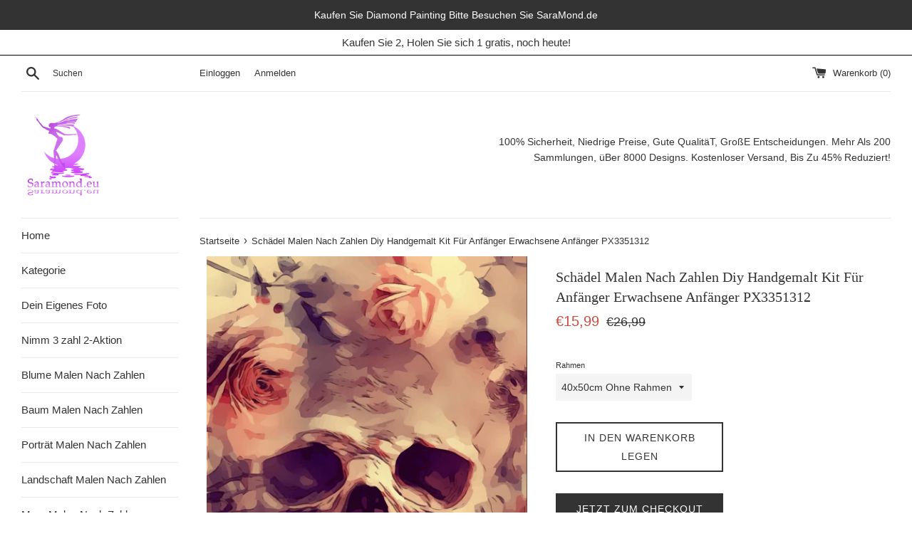

--- FILE ---
content_type: text/html; charset=utf-8
request_url: https://saramond.eu/products/schadel-malen-nach-zahlen-diy-handgemalt-kit-fur-anfanger-erwachsene-anfanger-px3351312
body_size: 36731
content:
<!doctype html>
<html class="supports-no-js" lang="de">
<head>
  <meta charset="utf-8">
  <meta http-equiv="X-UA-Compatible" content="IE=edge,chrome=1">
  <meta name="viewport" content="width=device-width,initial-scale=1">
  <meta name="google-site-verification" content="9HJIjjRn5WClHo2aRtx6NZdMpqVeY2MIZn2HY-9sJbQ" />
  <meta name="theme-color" content="">
  <link rel="canonical" href="https://saramond.eu/products/schadel-malen-nach-zahlen-diy-handgemalt-kit-fur-anfanger-erwachsene-anfanger-px3351312">

  
    <link rel="shortcut icon" href="//saramond.eu/cdn/shop/files/icon_32x32.png?v=1613697613" type="image/png" />
  

  <title>
  Schädel Malen Nach Zahlen Diy Handgemalt Kit Für Anfänger Erwachsene A &ndash; SaraMond
  </title>

  

  <!-- /snippets/social-meta-tags.liquid -->




<meta property="og:site_name" content="SaraMond">
<meta property="og:url" content="https://saramond.eu/products/schadel-malen-nach-zahlen-diy-handgemalt-kit-fur-anfanger-erwachsene-anfanger-px3351312">
<meta property="og:title" content="Schädel Malen Nach Zahlen Diy Handgemalt Kit Für Anfänger Erwachsene Anfänger PX3351312">
<meta property="og:type" content="product">
<meta property="og:description" content="SaraMond.eu ist der größter Lieferant von Malen nach Zahlen in Deutschland.
Mit über 200 Kollektionen und über 8.000 Designs können Sie Ihre eigene Diamond Painting individuell gestalten. Kostenlose Lieferung in Deutschland. Rückerstattung-Garantie. 90% Rezensenten empfehlen. 50000+zufriedene Kunden.">

  <meta property="og:price:amount" content="15,99">
  <meta property="og:price:currency" content="EUR">

<meta property="og:image" content="http://saramond.eu/cdn/shop/products/PX3351312_1200x1200.jpg?v=1650782605"><meta property="og:image" content="http://saramond.eu/cdn/shop/products/PX3351312-1_1200x1200.jpg?v=1650782605">
<meta property="og:image:secure_url" content="https://saramond.eu/cdn/shop/products/PX3351312_1200x1200.jpg?v=1650782605"><meta property="og:image:secure_url" content="https://saramond.eu/cdn/shop/products/PX3351312-1_1200x1200.jpg?v=1650782605">


<meta name="twitter:card" content="summary_large_image">
<meta name="twitter:title" content="Schädel Malen Nach Zahlen Diy Handgemalt Kit Für Anfänger Erwachsene Anfänger PX3351312">
<meta name="twitter:description" content="SaraMond.eu ist der größter Lieferant von Malen nach Zahlen in Deutschland.
Mit über 200 Kollektionen und über 8.000 Designs können Sie Ihre eigene Diamond Painting individuell gestalten. Kostenlose Lieferung in Deutschland. Rückerstattung-Garantie. 90% Rezensenten empfehlen. 50000+zufriedene Kunden.">


  <script>
    document.documentElement.className = document.documentElement.className.replace('supports-no-js', 'supports-js');

    var theme = {
      mapStrings: {
        addressError: "Kann die Adresse nicht finden",
        addressNoResults: "Keine Ergebnisse für diese Adresse",
        addressQueryLimit: "Sie haben die Google- API-Nutzungsgrenze überschritten. Betrachten wir zu einem \u003ca href=\"https:\/\/developers.google.com\/maps\/premium\/usage-limits\"\u003ePremium-Paket\u003c\/a\u003e zu aktualisieren.",
        authError: "Es gab ein Problem bei Google Maps Konto zu authentifizieren."
      }
    }
  </script>

  <link href="//saramond.eu/cdn/shop/t/2/assets/theme.scss.css?v=25636286202468288281759259360" rel="stylesheet" type="text/css" media="all" />

  <script>window.performance && window.performance.mark && window.performance.mark('shopify.content_for_header.start');</script><meta id="shopify-digital-wallet" name="shopify-digital-wallet" content="/26856816726/digital_wallets/dialog">
<meta name="shopify-checkout-api-token" content="e381080a3735b2743e7a1de4c0efb2a4">
<meta id="in-context-paypal-metadata" data-shop-id="26856816726" data-venmo-supported="false" data-environment="production" data-locale="de_DE" data-paypal-v4="true" data-currency="EUR">
<link rel="alternate" type="application/json+oembed" href="https://saramond.eu/products/schadel-malen-nach-zahlen-diy-handgemalt-kit-fur-anfanger-erwachsene-anfanger-px3351312.oembed">
<script async="async" src="/checkouts/internal/preloads.js?locale=de-DE"></script>
<script id="shopify-features" type="application/json">{"accessToken":"e381080a3735b2743e7a1de4c0efb2a4","betas":["rich-media-storefront-analytics"],"domain":"saramond.eu","predictiveSearch":true,"shopId":26856816726,"locale":"de"}</script>
<script>var Shopify = Shopify || {};
Shopify.shop = "saramond.myshopify.com";
Shopify.locale = "de";
Shopify.currency = {"active":"EUR","rate":"1.0"};
Shopify.country = "DE";
Shopify.theme = {"name":"Simple","id":79087239254,"schema_name":"Simple","schema_version":"10.5.3","theme_store_id":578,"role":"main"};
Shopify.theme.handle = "null";
Shopify.theme.style = {"id":null,"handle":null};
Shopify.cdnHost = "saramond.eu/cdn";
Shopify.routes = Shopify.routes || {};
Shopify.routes.root = "/";</script>
<script type="module">!function(o){(o.Shopify=o.Shopify||{}).modules=!0}(window);</script>
<script>!function(o){function n(){var o=[];function n(){o.push(Array.prototype.slice.apply(arguments))}return n.q=o,n}var t=o.Shopify=o.Shopify||{};t.loadFeatures=n(),t.autoloadFeatures=n()}(window);</script>
<script id="shop-js-analytics" type="application/json">{"pageType":"product"}</script>
<script defer="defer" async type="module" src="//saramond.eu/cdn/shopifycloud/shop-js/modules/v2/client.init-shop-cart-sync_BH0MO3MH.de.esm.js"></script>
<script defer="defer" async type="module" src="//saramond.eu/cdn/shopifycloud/shop-js/modules/v2/chunk.common_BErAfWaM.esm.js"></script>
<script defer="defer" async type="module" src="//saramond.eu/cdn/shopifycloud/shop-js/modules/v2/chunk.modal_DqzNaksh.esm.js"></script>
<script type="module">
  await import("//saramond.eu/cdn/shopifycloud/shop-js/modules/v2/client.init-shop-cart-sync_BH0MO3MH.de.esm.js");
await import("//saramond.eu/cdn/shopifycloud/shop-js/modules/v2/chunk.common_BErAfWaM.esm.js");
await import("//saramond.eu/cdn/shopifycloud/shop-js/modules/v2/chunk.modal_DqzNaksh.esm.js");

  window.Shopify.SignInWithShop?.initShopCartSync?.({"fedCMEnabled":true,"windoidEnabled":true});

</script>
<script>(function() {
  var isLoaded = false;
  function asyncLoad() {
    if (isLoaded) return;
    isLoaded = true;
    var urls = ["\/\/d1liekpayvooaz.cloudfront.net\/apps\/uploadery\/uploadery.js?shop=saramond.myshopify.com"];
    for (var i = 0; i < urls.length; i++) {
      var s = document.createElement('script');
      s.type = 'text/javascript';
      s.async = true;
      s.src = urls[i];
      var x = document.getElementsByTagName('script')[0];
      x.parentNode.insertBefore(s, x);
    }
  };
  if(window.attachEvent) {
    window.attachEvent('onload', asyncLoad);
  } else {
    window.addEventListener('load', asyncLoad, false);
  }
})();</script>
<script id="__st">var __st={"a":26856816726,"offset":-18000,"reqid":"6bfda9ec-97f0-4185-89be-324a7226f062-1769898245","pageurl":"saramond.eu\/products\/schadel-malen-nach-zahlen-diy-handgemalt-kit-fur-anfanger-erwachsene-anfanger-px3351312","u":"b8cf11d88e1a","p":"product","rtyp":"product","rid":7606826139860};</script>
<script>window.ShopifyPaypalV4VisibilityTracking = true;</script>
<script id="captcha-bootstrap">!function(){'use strict';const t='contact',e='account',n='new_comment',o=[[t,t],['blogs',n],['comments',n],[t,'customer']],c=[[e,'customer_login'],[e,'guest_login'],[e,'recover_customer_password'],[e,'create_customer']],r=t=>t.map((([t,e])=>`form[action*='/${t}']:not([data-nocaptcha='true']) input[name='form_type'][value='${e}']`)).join(','),a=t=>()=>t?[...document.querySelectorAll(t)].map((t=>t.form)):[];function s(){const t=[...o],e=r(t);return a(e)}const i='password',u='form_key',d=['recaptcha-v3-token','g-recaptcha-response','h-captcha-response',i],f=()=>{try{return window.sessionStorage}catch{return}},m='__shopify_v',_=t=>t.elements[u];function p(t,e,n=!1){try{const o=window.sessionStorage,c=JSON.parse(o.getItem(e)),{data:r}=function(t){const{data:e,action:n}=t;return t[m]||n?{data:e,action:n}:{data:t,action:n}}(c);for(const[e,n]of Object.entries(r))t.elements[e]&&(t.elements[e].value=n);n&&o.removeItem(e)}catch(o){console.error('form repopulation failed',{error:o})}}const l='form_type',E='cptcha';function T(t){t.dataset[E]=!0}const w=window,h=w.document,L='Shopify',v='ce_forms',y='captcha';let A=!1;((t,e)=>{const n=(g='f06e6c50-85a8-45c8-87d0-21a2b65856fe',I='https://cdn.shopify.com/shopifycloud/storefront-forms-hcaptcha/ce_storefront_forms_captcha_hcaptcha.v1.5.2.iife.js',D={infoText:'Durch hCaptcha geschützt',privacyText:'Datenschutz',termsText:'Allgemeine Geschäftsbedingungen'},(t,e,n)=>{const o=w[L][v],c=o.bindForm;if(c)return c(t,g,e,D).then(n);var r;o.q.push([[t,g,e,D],n]),r=I,A||(h.body.append(Object.assign(h.createElement('script'),{id:'captcha-provider',async:!0,src:r})),A=!0)});var g,I,D;w[L]=w[L]||{},w[L][v]=w[L][v]||{},w[L][v].q=[],w[L][y]=w[L][y]||{},w[L][y].protect=function(t,e){n(t,void 0,e),T(t)},Object.freeze(w[L][y]),function(t,e,n,w,h,L){const[v,y,A,g]=function(t,e,n){const i=e?o:[],u=t?c:[],d=[...i,...u],f=r(d),m=r(i),_=r(d.filter((([t,e])=>n.includes(e))));return[a(f),a(m),a(_),s()]}(w,h,L),I=t=>{const e=t.target;return e instanceof HTMLFormElement?e:e&&e.form},D=t=>v().includes(t);t.addEventListener('submit',(t=>{const e=I(t);if(!e)return;const n=D(e)&&!e.dataset.hcaptchaBound&&!e.dataset.recaptchaBound,o=_(e),c=g().includes(e)&&(!o||!o.value);(n||c)&&t.preventDefault(),c&&!n&&(function(t){try{if(!f())return;!function(t){const e=f();if(!e)return;const n=_(t);if(!n)return;const o=n.value;o&&e.removeItem(o)}(t);const e=Array.from(Array(32),(()=>Math.random().toString(36)[2])).join('');!function(t,e){_(t)||t.append(Object.assign(document.createElement('input'),{type:'hidden',name:u})),t.elements[u].value=e}(t,e),function(t,e){const n=f();if(!n)return;const o=[...t.querySelectorAll(`input[type='${i}']`)].map((({name:t})=>t)),c=[...d,...o],r={};for(const[a,s]of new FormData(t).entries())c.includes(a)||(r[a]=s);n.setItem(e,JSON.stringify({[m]:1,action:t.action,data:r}))}(t,e)}catch(e){console.error('failed to persist form',e)}}(e),e.submit())}));const S=(t,e)=>{t&&!t.dataset[E]&&(n(t,e.some((e=>e===t))),T(t))};for(const o of['focusin','change'])t.addEventListener(o,(t=>{const e=I(t);D(e)&&S(e,y())}));const B=e.get('form_key'),M=e.get(l),P=B&&M;t.addEventListener('DOMContentLoaded',(()=>{const t=y();if(P)for(const e of t)e.elements[l].value===M&&p(e,B);[...new Set([...A(),...v().filter((t=>'true'===t.dataset.shopifyCaptcha))])].forEach((e=>S(e,t)))}))}(h,new URLSearchParams(w.location.search),n,t,e,['guest_login'])})(!0,!0)}();</script>
<script integrity="sha256-4kQ18oKyAcykRKYeNunJcIwy7WH5gtpwJnB7kiuLZ1E=" data-source-attribution="shopify.loadfeatures" defer="defer" src="//saramond.eu/cdn/shopifycloud/storefront/assets/storefront/load_feature-a0a9edcb.js" crossorigin="anonymous"></script>
<script data-source-attribution="shopify.dynamic_checkout.dynamic.init">var Shopify=Shopify||{};Shopify.PaymentButton=Shopify.PaymentButton||{isStorefrontPortableWallets:!0,init:function(){window.Shopify.PaymentButton.init=function(){};var t=document.createElement("script");t.src="https://saramond.eu/cdn/shopifycloud/portable-wallets/latest/portable-wallets.de.js",t.type="module",document.head.appendChild(t)}};
</script>
<script data-source-attribution="shopify.dynamic_checkout.buyer_consent">
  function portableWalletsHideBuyerConsent(e){var t=document.getElementById("shopify-buyer-consent"),n=document.getElementById("shopify-subscription-policy-button");t&&n&&(t.classList.add("hidden"),t.setAttribute("aria-hidden","true"),n.removeEventListener("click",e))}function portableWalletsShowBuyerConsent(e){var t=document.getElementById("shopify-buyer-consent"),n=document.getElementById("shopify-subscription-policy-button");t&&n&&(t.classList.remove("hidden"),t.removeAttribute("aria-hidden"),n.addEventListener("click",e))}window.Shopify?.PaymentButton&&(window.Shopify.PaymentButton.hideBuyerConsent=portableWalletsHideBuyerConsent,window.Shopify.PaymentButton.showBuyerConsent=portableWalletsShowBuyerConsent);
</script>
<script>
  function portableWalletsCleanup(e){e&&e.src&&console.error("Failed to load portable wallets script "+e.src);var t=document.querySelectorAll("shopify-accelerated-checkout .shopify-payment-button__skeleton, shopify-accelerated-checkout-cart .wallet-cart-button__skeleton"),e=document.getElementById("shopify-buyer-consent");for(let e=0;e<t.length;e++)t[e].remove();e&&e.remove()}function portableWalletsNotLoadedAsModule(e){e instanceof ErrorEvent&&"string"==typeof e.message&&e.message.includes("import.meta")&&"string"==typeof e.filename&&e.filename.includes("portable-wallets")&&(window.removeEventListener("error",portableWalletsNotLoadedAsModule),window.Shopify.PaymentButton.failedToLoad=e,"loading"===document.readyState?document.addEventListener("DOMContentLoaded",window.Shopify.PaymentButton.init):window.Shopify.PaymentButton.init())}window.addEventListener("error",portableWalletsNotLoadedAsModule);
</script>

<script type="module" src="https://saramond.eu/cdn/shopifycloud/portable-wallets/latest/portable-wallets.de.js" onError="portableWalletsCleanup(this)" crossorigin="anonymous"></script>
<script nomodule>
  document.addEventListener("DOMContentLoaded", portableWalletsCleanup);
</script>

<link id="shopify-accelerated-checkout-styles" rel="stylesheet" media="screen" href="https://saramond.eu/cdn/shopifycloud/portable-wallets/latest/accelerated-checkout-backwards-compat.css" crossorigin="anonymous">
<style id="shopify-accelerated-checkout-cart">
        #shopify-buyer-consent {
  margin-top: 1em;
  display: inline-block;
  width: 100%;
}

#shopify-buyer-consent.hidden {
  display: none;
}

#shopify-subscription-policy-button {
  background: none;
  border: none;
  padding: 0;
  text-decoration: underline;
  font-size: inherit;
  cursor: pointer;
}

#shopify-subscription-policy-button::before {
  box-shadow: none;
}

      </style>

<script>window.performance && window.performance.mark && window.performance.mark('shopify.content_for_header.end');</script>

  <script src="//saramond.eu/cdn/shop/t/2/assets/jquery-1.11.0.min.js?v=32460426840832490021572936940" type="text/javascript"></script>
  <script src="//saramond.eu/cdn/shop/t/2/assets/modernizr.min.js?v=44044439420609591321572936941" type="text/javascript"></script>

  <script src="//saramond.eu/cdn/shop/t/2/assets/lazysizes.min.js?v=155223123402716617051572936940" async="async"></script>

  
  
<!-- Start of Judge.me Core -->
<link rel="dns-prefetch" href="https://cdn.judge.me/">
<script data-cfasync='false' class='jdgm-settings-script'>window.jdgmSettings={"pagination":5,"disable_web_reviews":false,"badge_no_review_text":"Keine Bewertungen","badge_n_reviews_text":"{{ n }} Bewertung/Bewertungen","badge_star_color":"#ff9102","hide_badge_preview_if_no_reviews":true,"badge_hide_text":false,"enforce_center_preview_badge":false,"widget_title":"Kundenbewertungen","widget_open_form_text":"Bewertung schreiben","widget_close_form_text":"Bewertung abbrechen","widget_refresh_page_text":"Seite aktualisieren","widget_summary_text":"Basierend auf {{ number_of_reviews }} Bewertung/Bewertungen","widget_no_review_text":"Schreiben Sie die erste Bewertung","widget_name_field_text":"Anzeigename","widget_verified_name_field_text":"Verifizierter Name (öffentlich)","widget_name_placeholder_text":"Anzeigename","widget_required_field_error_text":"Dieses Feld ist erforderlich.","widget_email_field_text":"E-Mail-Adresse","widget_verified_email_field_text":"Verifizierte E-Mail (privat, kann nicht bearbeitet werden)","widget_email_placeholder_text":"Ihre E-Mail-Adresse","widget_email_field_error_text":"Bitte geben Sie eine gültige E-Mail-Adresse ein.","widget_rating_field_text":"Bewertung","widget_review_title_field_text":"Bewertungstitel","widget_review_title_placeholder_text":"Geben Sie Ihrer Bewertung einen Titel","widget_review_body_field_text":"Bewertungsinhalt","widget_review_body_placeholder_text":"Beginnen Sie hier zu schreiben...","widget_pictures_field_text":"Bild/Video (optional)","widget_submit_review_text":"Bewertung abschicken","widget_submit_verified_review_text":"Verifizierte Bewertung abschicken","widget_submit_success_msg_with_auto_publish":"Vielen Dank! Bitte aktualisieren Sie die Seite in wenigen Momenten, um Ihre Bewertung zu sehen. Sie können Ihre Bewertung entfernen oder bearbeiten, indem Sie sich bei \u003ca href='https://judge.me/login' target='_blank' rel='nofollow noopener'\u003eJudge.me\u003c/a\u003e anmelden","widget_submit_success_msg_no_auto_publish":"Vielen Dank! Ihre Bewertung wird veröffentlicht, sobald sie vom Shop-Administrator genehmigt wurde. Sie können Ihre Bewertung entfernen oder bearbeiten, indem Sie sich bei \u003ca href='https://judge.me/login' target='_blank' rel='nofollow noopener'\u003eJudge.me\u003c/a\u003e anmelden","widget_show_default_reviews_out_of_total_text":"Es werden {{ n_reviews_shown }} von {{ n_reviews }} Bewertungen angezeigt.","widget_show_all_link_text":"Alle anzeigen","widget_show_less_link_text":"Weniger anzeigen","widget_author_said_text":"{{ reviewer_name }} sagte:","widget_days_text":"vor {{ n }} Tag/Tagen","widget_weeks_text":"vor {{ n }} Woche/Wochen","widget_months_text":"vor {{ n }} Monat/Monaten","widget_years_text":"vor {{ n }} Jahr/Jahren","widget_yesterday_text":"Gestern","widget_today_text":"Heute","widget_replied_text":"\u003e\u003e {{ shop_name }} antwortete:","widget_read_more_text":"Mehr lesen","widget_reviewer_name_as_initial":"","widget_rating_filter_color":"","widget_rating_filter_see_all_text":"Alle Bewertungen anzeigen","widget_sorting_most_recent_text":"Neueste","widget_sorting_highest_rating_text":"Höchste Bewertung","widget_sorting_lowest_rating_text":"Niedrigste Bewertung","widget_sorting_with_pictures_text":"Nur Bilder","widget_sorting_most_helpful_text":"Hilfreichste","widget_open_question_form_text":"Eine Frage stellen","widget_reviews_subtab_text":"Bewertungen","widget_questions_subtab_text":"Fragen","widget_question_label_text":"Frage","widget_answer_label_text":"Antwort","widget_question_placeholder_text":"Schreiben Sie hier Ihre Frage","widget_submit_question_text":"Frage absenden","widget_question_submit_success_text":"Vielen Dank für Ihre Frage! Wir werden Sie benachrichtigen, sobald sie beantwortet wird.","widget_star_color":"#ff9102","verified_badge_text":"Verifiziert","verified_badge_bg_color":"","verified_badge_text_color":"","verified_badge_placement":"left-of-reviewer-name","widget_review_max_height":"","widget_hide_border":false,"widget_social_share":false,"widget_thumb":false,"widget_review_location_show":false,"widget_location_format":"country_iso_code","all_reviews_include_out_of_store_products":true,"all_reviews_out_of_store_text":"(außerhalb des Shops)","all_reviews_pagination":100,"all_reviews_product_name_prefix_text":"über","enable_review_pictures":true,"enable_question_anwser":false,"widget_theme":"","review_date_format":"mm/dd/yyyy","default_sort_method":"pictures-first","widget_product_reviews_subtab_text":"Produktbewertungen","widget_shop_reviews_subtab_text":"Shop-Bewertungen","widget_other_products_reviews_text":"Bewertungen für andere Produkte","widget_store_reviews_subtab_text":"Shop-Bewertungen","widget_no_store_reviews_text":"Dieser Shop hat noch keine Bewertungen erhalten","widget_web_restriction_product_reviews_text":"Dieses Produkt hat noch keine Bewertungen erhalten","widget_no_items_text":"Keine Elemente gefunden","widget_show_more_text":"Mehr anzeigen","widget_write_a_store_review_text":"Shop-Bewertung schreiben","widget_other_languages_heading":"Bewertungen in anderen Sprachen","widget_translate_review_text":"Bewertung übersetzen nach {{ language }}","widget_translating_review_text":"Übersetzung läuft...","widget_show_original_translation_text":"Original anzeigen ({{ language }})","widget_translate_review_failed_text":"Bewertung konnte nicht übersetzt werden.","widget_translate_review_retry_text":"Erneut versuchen","widget_translate_review_try_again_later_text":"Versuchen Sie es später noch einmal","show_product_url_for_grouped_product":false,"widget_sorting_pictures_first_text":"Bilder zuerst","show_pictures_on_all_rev_page_mobile":false,"show_pictures_on_all_rev_page_desktop":false,"floating_tab_hide_mobile_install_preference":false,"floating_tab_button_name":"★ Bewertungen","floating_tab_title":"Lassen Sie Kunden für uns sprechen","floating_tab_button_color":"","floating_tab_button_background_color":"","floating_tab_url":"","floating_tab_url_enabled":true,"floating_tab_tab_style":"text","all_reviews_text_badge_text":"Kunden bewerten uns mit {{ shop.metafields.judgeme.all_reviews_rating | round: 1 }}/5 basierend auf {{ shop.metafields.judgeme.all_reviews_count }} Bewertungen.","all_reviews_text_badge_text_branded_style":"{{ shop.metafields.judgeme.all_reviews_rating | round: 1 }} von 5 Sternen basierend auf {{ shop.metafields.judgeme.all_reviews_count }} Bewertungen","is_all_reviews_text_badge_a_link":false,"show_stars_for_all_reviews_text_badge":false,"all_reviews_text_badge_url":"","all_reviews_text_style":"text","all_reviews_text_color_style":"judgeme_brand_color","all_reviews_text_color":"#108474","all_reviews_text_show_jm_brand":true,"featured_carousel_show_header":true,"featured_carousel_title":"Lassen Sie Kunden für uns sprechen","testimonials_carousel_title":"Kunden sagen uns","videos_carousel_title":"Echte Kunden-Geschichten","cards_carousel_title":"Kunden sagen uns","featured_carousel_count_text":"aus {{ n }} Bewertungen","featured_carousel_add_link_to_all_reviews_page":false,"featured_carousel_url":"","featured_carousel_show_images":true,"featured_carousel_autoslide_interval":5,"featured_carousel_arrows_on_the_sides":false,"featured_carousel_height":250,"featured_carousel_width":80,"featured_carousel_image_size":0,"featured_carousel_image_height":250,"featured_carousel_arrow_color":"#eeeeee","verified_count_badge_style":"vintage","verified_count_badge_orientation":"horizontal","verified_count_badge_color_style":"judgeme_brand_color","verified_count_badge_color":"#108474","is_verified_count_badge_a_link":false,"verified_count_badge_url":"","verified_count_badge_show_jm_brand":true,"widget_rating_preset_default":5,"widget_first_sub_tab":"product-reviews","widget_show_histogram":true,"widget_histogram_use_custom_color":false,"widget_pagination_use_custom_color":false,"widget_star_use_custom_color":true,"widget_verified_badge_use_custom_color":false,"widget_write_review_use_custom_color":false,"picture_reminder_submit_button":"Upload Pictures","enable_review_videos":true,"mute_video_by_default":false,"widget_sorting_videos_first_text":"Videos zuerst","widget_review_pending_text":"Ausstehend","featured_carousel_items_for_large_screen":3,"social_share_options_order":"Facebook,Twitter","remove_microdata_snippet":false,"disable_json_ld":false,"enable_json_ld_products":false,"preview_badge_show_question_text":false,"preview_badge_no_question_text":"Keine Fragen","preview_badge_n_question_text":"{{ number_of_questions }} Frage/Fragen","qa_badge_show_icon":false,"qa_badge_position":"same-row","remove_judgeme_branding":true,"widget_add_search_bar":false,"widget_search_bar_placeholder":"Suchen","widget_sorting_verified_only_text":"Nur verifizierte","featured_carousel_theme":"default","featured_carousel_show_rating":true,"featured_carousel_show_title":true,"featured_carousel_show_body":true,"featured_carousel_show_date":false,"featured_carousel_show_reviewer":true,"featured_carousel_show_product":false,"featured_carousel_header_background_color":"#108474","featured_carousel_header_text_color":"#ffffff","featured_carousel_name_product_separator":"reviewed","featured_carousel_full_star_background":"#108474","featured_carousel_empty_star_background":"#dadada","featured_carousel_vertical_theme_background":"#f9fafb","featured_carousel_verified_badge_enable":false,"featured_carousel_verified_badge_color":"#108474","featured_carousel_border_style":"round","featured_carousel_review_line_length_limit":3,"featured_carousel_more_reviews_button_text":"Mehr Bewertungen lesen","featured_carousel_view_product_button_text":"Produkt ansehen","all_reviews_page_load_reviews_on":"button_click","all_reviews_page_load_more_text":"Weitere Bewertungen laden","disable_fb_tab_reviews":false,"enable_ajax_cdn_cache":false,"widget_public_name_text":"wird öffentlich angezeigt wie","default_reviewer_name":"John Smith","default_reviewer_name_has_non_latin":true,"widget_reviewer_anonymous":"Anonym","medals_widget_title":"Judge.me Bewertungsmedaillen","medals_widget_background_color":"#f9fafb","medals_widget_position":"footer_all_pages","medals_widget_border_color":"#f9fafb","medals_widget_verified_text_position":"left","medals_widget_use_monochromatic_version":false,"medals_widget_elements_color":"#108474","show_reviewer_avatar":true,"widget_invalid_yt_video_url_error_text":"Keine YouTube-Video-URL","widget_max_length_field_error_text":"Bitte geben Sie nicht mehr als {0} Zeichen ein.","widget_show_country_flag":false,"widget_show_collected_via_shop_app":true,"widget_verified_by_shop_badge_style":"light","widget_verified_by_shop_text":"Verifiziert vom Shop","widget_show_photo_gallery":false,"widget_load_with_code_splitting":true,"widget_ugc_install_preference":false,"widget_ugc_title":"Von uns hergestellt, von Ihnen geteilt","widget_ugc_subtitle":"Markieren Sie uns, um Ihr Bild auf unserer Seite zu sehen","widget_ugc_arrows_color":"#ffffff","widget_ugc_primary_button_text":"Jetzt kaufen","widget_ugc_primary_button_background_color":"#108474","widget_ugc_primary_button_text_color":"#ffffff","widget_ugc_primary_button_border_width":"0","widget_ugc_primary_button_border_style":"none","widget_ugc_primary_button_border_color":"#108474","widget_ugc_primary_button_border_radius":"25","widget_ugc_secondary_button_text":"Mehr laden","widget_ugc_secondary_button_background_color":"#ffffff","widget_ugc_secondary_button_text_color":"#108474","widget_ugc_secondary_button_border_width":"2","widget_ugc_secondary_button_border_style":"solid","widget_ugc_secondary_button_border_color":"#108474","widget_ugc_secondary_button_border_radius":"25","widget_ugc_reviews_button_text":"Bewertungen ansehen","widget_ugc_reviews_button_background_color":"#ffffff","widget_ugc_reviews_button_text_color":"#108474","widget_ugc_reviews_button_border_width":"2","widget_ugc_reviews_button_border_style":"solid","widget_ugc_reviews_button_border_color":"#108474","widget_ugc_reviews_button_border_radius":"25","widget_ugc_reviews_button_link_to":"judgeme-reviews-page","widget_ugc_show_post_date":true,"widget_ugc_max_width":"800","widget_rating_metafield_value_type":true,"widget_primary_color":"#108474","widget_enable_secondary_color":false,"widget_secondary_color":"#edf5f5","widget_summary_average_rating_text":"{{ average_rating }} von 5","widget_media_grid_title":"Kundenfotos \u0026 -videos","widget_media_grid_see_more_text":"Mehr sehen","widget_round_style":false,"widget_show_product_medals":true,"widget_verified_by_judgeme_text":"Verifiziert von Judge.me","widget_show_store_medals":true,"widget_verified_by_judgeme_text_in_store_medals":"Verifiziert von Judge.me","widget_media_field_exceed_quantity_message":"Entschuldigung, wir können nur {{ max_media }} für eine Bewertung akzeptieren.","widget_media_field_exceed_limit_message":"{{ file_name }} ist zu groß, bitte wählen Sie ein {{ media_type }} kleiner als {{ size_limit }}MB.","widget_review_submitted_text":"Bewertung abgesendet!","widget_question_submitted_text":"Frage abgesendet!","widget_close_form_text_question":"Abbrechen","widget_write_your_answer_here_text":"Schreiben Sie hier Ihre Antwort","widget_enabled_branded_link":true,"widget_show_collected_by_judgeme":false,"widget_reviewer_name_color":"","widget_write_review_text_color":"","widget_write_review_bg_color":"","widget_collected_by_judgeme_text":"gesammelt von Judge.me","widget_pagination_type":"standard","widget_load_more_text":"Mehr laden","widget_load_more_color":"#108474","widget_full_review_text":"Vollständige Bewertung","widget_read_more_reviews_text":"Mehr Bewertungen lesen","widget_read_questions_text":"Fragen lesen","widget_questions_and_answers_text":"Fragen \u0026 Antworten","widget_verified_by_text":"Verifiziert von","widget_verified_text":"Verifiziert","widget_number_of_reviews_text":"{{ number_of_reviews }} Bewertungen","widget_back_button_text":"Zurück","widget_next_button_text":"Weiter","widget_custom_forms_filter_button":"Filter","custom_forms_style":"vertical","widget_show_review_information":false,"how_reviews_are_collected":"Wie werden Bewertungen gesammelt?","widget_show_review_keywords":false,"widget_gdpr_statement":"Wie wir Ihre Daten verwenden: Wir kontaktieren Sie nur bezüglich der von Ihnen abgegebenen Bewertung und nur, wenn nötig. Durch das Absenden Ihrer Bewertung stimmen Sie den \u003ca href='https://judge.me/terms' target='_blank' rel='nofollow noopener'\u003eNutzungsbedingungen\u003c/a\u003e, der \u003ca href='https://judge.me/privacy' target='_blank' rel='nofollow noopener'\u003eDatenschutzrichtlinie\u003c/a\u003e und den \u003ca href='https://judge.me/content-policy' target='_blank' rel='nofollow noopener'\u003eInhaltsrichtlinien\u003c/a\u003e von Judge.me zu.","widget_multilingual_sorting_enabled":false,"widget_translate_review_content_enabled":false,"widget_translate_review_content_method":"manual","popup_widget_review_selection":"automatically_with_pictures","popup_widget_round_border_style":true,"popup_widget_show_title":true,"popup_widget_show_body":true,"popup_widget_show_reviewer":false,"popup_widget_show_product":true,"popup_widget_show_pictures":true,"popup_widget_use_review_picture":true,"popup_widget_show_on_home_page":true,"popup_widget_show_on_product_page":true,"popup_widget_show_on_collection_page":true,"popup_widget_show_on_cart_page":true,"popup_widget_position":"bottom_left","popup_widget_first_review_delay":5,"popup_widget_duration":5,"popup_widget_interval":5,"popup_widget_review_count":5,"popup_widget_hide_on_mobile":true,"review_snippet_widget_round_border_style":true,"review_snippet_widget_card_color":"#FFFFFF","review_snippet_widget_slider_arrows_background_color":"#FFFFFF","review_snippet_widget_slider_arrows_color":"#000000","review_snippet_widget_star_color":"#108474","show_product_variant":false,"all_reviews_product_variant_label_text":"Variante: ","widget_show_verified_branding":false,"widget_ai_summary_title":"Kunden sagen","widget_ai_summary_disclaimer":"KI-gestützte Bewertungszusammenfassung basierend auf aktuellen Kundenbewertungen","widget_show_ai_summary":false,"widget_show_ai_summary_bg":false,"widget_show_review_title_input":true,"redirect_reviewers_invited_via_email":"review_widget","request_store_review_after_product_review":false,"request_review_other_products_in_order":false,"review_form_color_scheme":"default","review_form_corner_style":"square","review_form_star_color":{},"review_form_text_color":"#333333","review_form_background_color":"#ffffff","review_form_field_background_color":"#fafafa","review_form_button_color":{},"review_form_button_text_color":"#ffffff","review_form_modal_overlay_color":"#000000","review_content_screen_title_text":"Wie würden Sie dieses Produkt bewerten?","review_content_introduction_text":"Wir würden uns freuen, wenn Sie etwas über Ihre Erfahrung teilen würden.","store_review_form_title_text":"Wie würden Sie diesen Shop bewerten?","store_review_form_introduction_text":"Wir würden uns freuen, wenn Sie etwas über Ihre Erfahrung teilen würden.","show_review_guidance_text":true,"one_star_review_guidance_text":"Schlecht","five_star_review_guidance_text":"Großartig","customer_information_screen_title_text":"Über Sie","customer_information_introduction_text":"Bitte teilen Sie uns mehr über sich mit.","custom_questions_screen_title_text":"Ihre Erfahrung im Detail","custom_questions_introduction_text":"Hier sind einige Fragen, die uns helfen, mehr über Ihre Erfahrung zu verstehen.","review_submitted_screen_title_text":"Vielen Dank für Ihre Bewertung!","review_submitted_screen_thank_you_text":"Wir verarbeiten sie und sie wird bald im Shop erscheinen.","review_submitted_screen_email_verification_text":"Bitte bestätigen Sie Ihre E-Mail-Adresse, indem Sie auf den Link klicken, den wir Ihnen gerade gesendet haben. Dies hilft uns, die Bewertungen authentisch zu halten.","review_submitted_request_store_review_text":"Möchten Sie Ihre Erfahrung beim Einkaufen bei uns teilen?","review_submitted_review_other_products_text":"Möchten Sie diese Produkte bewerten?","store_review_screen_title_text":"Möchten Sie Ihre Erfahrung mit uns teilen?","store_review_introduction_text":"Wir würden uns freuen, wenn Sie etwas über Ihre Erfahrung teilen würden.","reviewer_media_screen_title_picture_text":"Bild teilen","reviewer_media_introduction_picture_text":"Laden Sie ein Foto hoch, um Ihre Bewertung zu unterstützen.","reviewer_media_screen_title_video_text":"Video teilen","reviewer_media_introduction_video_text":"Laden Sie ein Video hoch, um Ihre Bewertung zu unterstützen.","reviewer_media_screen_title_picture_or_video_text":"Bild oder Video teilen","reviewer_media_introduction_picture_or_video_text":"Laden Sie ein Foto oder Video hoch, um Ihre Bewertung zu unterstützen.","reviewer_media_youtube_url_text":"Fügen Sie hier Ihre Youtube-URL ein","advanced_settings_next_step_button_text":"Weiter","advanced_settings_close_review_button_text":"Schließen","modal_write_review_flow":false,"write_review_flow_required_text":"Erforderlich","write_review_flow_privacy_message_text":"Wir respektieren Ihre Privatsphäre.","write_review_flow_anonymous_text":"Bewertung als anonym","write_review_flow_visibility_text":"Dies wird nicht für andere Kunden sichtbar sein.","write_review_flow_multiple_selection_help_text":"Wählen Sie so viele aus, wie Sie möchten","write_review_flow_single_selection_help_text":"Wählen Sie eine Option","write_review_flow_required_field_error_text":"Dieses Feld ist erforderlich","write_review_flow_invalid_email_error_text":"Bitte geben Sie eine gültige E-Mail-Adresse ein","write_review_flow_max_length_error_text":"Max. {{ max_length }} Zeichen.","write_review_flow_media_upload_text":"\u003cb\u003eZum Hochladen klicken\u003c/b\u003e oder ziehen und ablegen","write_review_flow_gdpr_statement":"Wir kontaktieren Sie nur bei Bedarf bezüglich Ihrer Bewertung. Mit dem Absenden Ihrer Bewertung stimmen Sie unseren \u003ca href='https://judge.me/terms' target='_blank' rel='nofollow noopener'\u003eGeschäftsbedingungen\u003c/a\u003e und unserer \u003ca href='https://judge.me/privacy' target='_blank' rel='nofollow noopener'\u003eDatenschutzrichtlinie\u003c/a\u003e zu.","rating_only_reviews_enabled":false,"show_negative_reviews_help_screen":false,"new_review_flow_help_screen_rating_threshold":3,"negative_review_resolution_screen_title_text":"Erzählen Sie uns mehr","negative_review_resolution_text":"Ihre Erfahrung ist uns wichtig. Falls es Probleme mit Ihrem Kauf gab, sind wir hier, um zu helfen. Zögern Sie nicht, uns zu kontaktieren, wir würden gerne die Gelegenheit haben, die Dinge zu korrigieren.","negative_review_resolution_button_text":"Kontaktieren Sie uns","negative_review_resolution_proceed_with_review_text":"Hinterlassen Sie eine Bewertung","negative_review_resolution_subject":"Problem mit dem Kauf von {{ shop_name }}.{{ order_name }}","preview_badge_collection_page_install_status":false,"widget_review_custom_css":"","preview_badge_custom_css":"","preview_badge_stars_count":"5-stars","featured_carousel_custom_css":"","floating_tab_custom_css":"","all_reviews_widget_custom_css":"","medals_widget_custom_css":"","verified_badge_custom_css":"","all_reviews_text_custom_css":"","transparency_badges_collected_via_store_invite":false,"transparency_badges_from_another_provider":false,"transparency_badges_collected_from_store_visitor":false,"transparency_badges_collected_by_verified_review_provider":false,"transparency_badges_earned_reward":false,"transparency_badges_collected_via_store_invite_text":"Bewertung gesammelt durch eine Einladung zum Shop","transparency_badges_from_another_provider_text":"Bewertung gesammelt von einem anderen Anbieter","transparency_badges_collected_from_store_visitor_text":"Bewertung gesammelt von einem Shop-Besucher","transparency_badges_written_in_google_text":"Bewertung in Google geschrieben","transparency_badges_written_in_etsy_text":"Bewertung in Etsy geschrieben","transparency_badges_written_in_shop_app_text":"Bewertung in Shop App geschrieben","transparency_badges_earned_reward_text":"Bewertung erhielt eine Belohnung für zukünftige Bestellungen","product_review_widget_per_page":10,"widget_store_review_label_text":"Shop-Bewertung","checkout_comment_extension_title_on_product_page":"Customer Comments","checkout_comment_extension_num_latest_comment_show":5,"checkout_comment_extension_format":"name_and_timestamp","checkout_comment_customer_name":"last_initial","checkout_comment_comment_notification":true,"preview_badge_collection_page_install_preference":true,"preview_badge_home_page_install_preference":true,"preview_badge_product_page_install_preference":true,"review_widget_install_preference":"","review_carousel_install_preference":false,"floating_reviews_tab_install_preference":"none","verified_reviews_count_badge_install_preference":false,"all_reviews_text_install_preference":false,"review_widget_best_location":false,"judgeme_medals_install_preference":false,"review_widget_revamp_enabled":false,"review_widget_qna_enabled":false,"review_widget_header_theme":"minimal","review_widget_widget_title_enabled":true,"review_widget_header_text_size":"medium","review_widget_header_text_weight":"regular","review_widget_average_rating_style":"compact","review_widget_bar_chart_enabled":true,"review_widget_bar_chart_type":"numbers","review_widget_bar_chart_style":"standard","review_widget_expanded_media_gallery_enabled":false,"review_widget_reviews_section_theme":"standard","review_widget_image_style":"thumbnails","review_widget_review_image_ratio":"square","review_widget_stars_size":"medium","review_widget_verified_badge":"standard_text","review_widget_review_title_text_size":"medium","review_widget_review_text_size":"medium","review_widget_review_text_length":"medium","review_widget_number_of_columns_desktop":3,"review_widget_carousel_transition_speed":5,"review_widget_custom_questions_answers_display":"always","review_widget_button_text_color":"#FFFFFF","review_widget_text_color":"#000000","review_widget_lighter_text_color":"#7B7B7B","review_widget_corner_styling":"soft","review_widget_review_word_singular":"Bewertung","review_widget_review_word_plural":"Bewertungen","review_widget_voting_label":"Hilfreich?","review_widget_shop_reply_label":"Antwort von {{ shop_name }}:","review_widget_filters_title":"Filter","qna_widget_question_word_singular":"Frage","qna_widget_question_word_plural":"Fragen","qna_widget_answer_reply_label":"Antwort von {{ answerer_name }}:","qna_content_screen_title_text":"Frage dieses Produkts stellen","qna_widget_question_required_field_error_text":"Bitte geben Sie Ihre Frage ein.","qna_widget_flow_gdpr_statement":"Wir kontaktieren Sie nur bei Bedarf bezüglich Ihrer Frage. Mit dem Absenden Ihrer Frage stimmen Sie unseren \u003ca href='https://judge.me/terms' target='_blank' rel='nofollow noopener'\u003eGeschäftsbedingungen\u003c/a\u003e und unserer \u003ca href='https://judge.me/privacy' target='_blank' rel='nofollow noopener'\u003eDatenschutzrichtlinie\u003c/a\u003e zu.","qna_widget_question_submitted_text":"Danke für Ihre Frage!","qna_widget_close_form_text_question":"Schließen","qna_widget_question_submit_success_text":"Wir werden Ihnen per E-Mail informieren, wenn wir Ihre Frage beantworten.","all_reviews_widget_v2025_enabled":false,"all_reviews_widget_v2025_header_theme":"default","all_reviews_widget_v2025_widget_title_enabled":true,"all_reviews_widget_v2025_header_text_size":"medium","all_reviews_widget_v2025_header_text_weight":"regular","all_reviews_widget_v2025_average_rating_style":"compact","all_reviews_widget_v2025_bar_chart_enabled":true,"all_reviews_widget_v2025_bar_chart_type":"numbers","all_reviews_widget_v2025_bar_chart_style":"standard","all_reviews_widget_v2025_expanded_media_gallery_enabled":false,"all_reviews_widget_v2025_show_store_medals":true,"all_reviews_widget_v2025_show_photo_gallery":true,"all_reviews_widget_v2025_show_review_keywords":false,"all_reviews_widget_v2025_show_ai_summary":false,"all_reviews_widget_v2025_show_ai_summary_bg":false,"all_reviews_widget_v2025_add_search_bar":false,"all_reviews_widget_v2025_default_sort_method":"most-recent","all_reviews_widget_v2025_reviews_per_page":10,"all_reviews_widget_v2025_reviews_section_theme":"default","all_reviews_widget_v2025_image_style":"thumbnails","all_reviews_widget_v2025_review_image_ratio":"square","all_reviews_widget_v2025_stars_size":"medium","all_reviews_widget_v2025_verified_badge":"bold_badge","all_reviews_widget_v2025_review_title_text_size":"medium","all_reviews_widget_v2025_review_text_size":"medium","all_reviews_widget_v2025_review_text_length":"medium","all_reviews_widget_v2025_number_of_columns_desktop":3,"all_reviews_widget_v2025_carousel_transition_speed":5,"all_reviews_widget_v2025_custom_questions_answers_display":"always","all_reviews_widget_v2025_show_product_variant":false,"all_reviews_widget_v2025_show_reviewer_avatar":true,"all_reviews_widget_v2025_reviewer_name_as_initial":"","all_reviews_widget_v2025_review_location_show":false,"all_reviews_widget_v2025_location_format":"","all_reviews_widget_v2025_show_country_flag":false,"all_reviews_widget_v2025_verified_by_shop_badge_style":"light","all_reviews_widget_v2025_social_share":false,"all_reviews_widget_v2025_social_share_options_order":"Facebook,Twitter,LinkedIn,Pinterest","all_reviews_widget_v2025_pagination_type":"standard","all_reviews_widget_v2025_button_text_color":"#FFFFFF","all_reviews_widget_v2025_text_color":"#000000","all_reviews_widget_v2025_lighter_text_color":"#7B7B7B","all_reviews_widget_v2025_corner_styling":"soft","all_reviews_widget_v2025_title":"Kundenbewertungen","all_reviews_widget_v2025_ai_summary_title":"Kunden sagen über diesen Shop","all_reviews_widget_v2025_no_review_text":"Schreiben Sie die erste Bewertung","platform":"shopify","branding_url":"https://app.judge.me/reviews/stores/saramond.eu","branding_text":"Unterstützt von Judge.me","locale":"en","reply_name":"SaraMond","widget_version":"2.1","footer":true,"autopublish":false,"review_dates":true,"enable_custom_form":false,"shop_use_review_site":true,"shop_locale":"de","enable_multi_locales_translations":false,"show_review_title_input":true,"review_verification_email_status":"always","can_be_branded":false,"reply_name_text":"SaraMond"};</script> <style class='jdgm-settings-style'>﻿.jdgm-xx{left:0}:not(.jdgm-prev-badge__stars)>.jdgm-star{color:#ff9102}.jdgm-histogram .jdgm-star.jdgm-star{color:#ff9102}.jdgm-preview-badge .jdgm-star.jdgm-star{color:#ff9102}.jdgm-prev-badge[data-average-rating='0.00']{display:none !important}.jdgm-author-all-initials{display:none !important}.jdgm-author-last-initial{display:none !important}.jdgm-rev-widg__title{visibility:hidden}.jdgm-rev-widg__summary-text{visibility:hidden}.jdgm-prev-badge__text{visibility:hidden}.jdgm-rev__replier:before{content:'SaraMond'}.jdgm-rev__prod-link-prefix:before{content:'über'}.jdgm-rev__variant-label:before{content:'Variante: '}.jdgm-rev__out-of-store-text:before{content:'(außerhalb des Shops)'}@media only screen and (min-width: 768px){.jdgm-rev__pics .jdgm-rev_all-rev-page-picture-separator,.jdgm-rev__pics .jdgm-rev__product-picture{display:none}}@media only screen and (max-width: 768px){.jdgm-rev__pics .jdgm-rev_all-rev-page-picture-separator,.jdgm-rev__pics .jdgm-rev__product-picture{display:none}}.jdgm-review-widget[data-from-snippet="true"]{display:none !important}.jdgm-verified-count-badget[data-from-snippet="true"]{display:none !important}.jdgm-carousel-wrapper[data-from-snippet="true"]{display:none !important}.jdgm-all-reviews-text[data-from-snippet="true"]{display:none !important}.jdgm-medals-section[data-from-snippet="true"]{display:none !important}.jdgm-ugc-media-wrapper[data-from-snippet="true"]{display:none !important}.jdgm-rev__transparency-badge[data-badge-type="review_collected_via_store_invitation"]{display:none !important}.jdgm-rev__transparency-badge[data-badge-type="review_collected_from_another_provider"]{display:none !important}.jdgm-rev__transparency-badge[data-badge-type="review_collected_from_store_visitor"]{display:none !important}.jdgm-rev__transparency-badge[data-badge-type="review_written_in_etsy"]{display:none !important}.jdgm-rev__transparency-badge[data-badge-type="review_written_in_google_business"]{display:none !important}.jdgm-rev__transparency-badge[data-badge-type="review_written_in_shop_app"]{display:none !important}.jdgm-rev__transparency-badge[data-badge-type="review_earned_for_future_purchase"]{display:none !important}
</style> <style class='jdgm-settings-style'></style>

  
  
  
  <style class='jdgm-miracle-styles'>
  @-webkit-keyframes jdgm-spin{0%{-webkit-transform:rotate(0deg);-ms-transform:rotate(0deg);transform:rotate(0deg)}100%{-webkit-transform:rotate(359deg);-ms-transform:rotate(359deg);transform:rotate(359deg)}}@keyframes jdgm-spin{0%{-webkit-transform:rotate(0deg);-ms-transform:rotate(0deg);transform:rotate(0deg)}100%{-webkit-transform:rotate(359deg);-ms-transform:rotate(359deg);transform:rotate(359deg)}}@font-face{font-family:'JudgemeStar';src:url("[data-uri]") format("woff");font-weight:normal;font-style:normal}.jdgm-star{font-family:'JudgemeStar';display:inline !important;text-decoration:none !important;padding:0 4px 0 0 !important;margin:0 !important;font-weight:bold;opacity:1;-webkit-font-smoothing:antialiased;-moz-osx-font-smoothing:grayscale}.jdgm-star:hover{opacity:1}.jdgm-star:last-of-type{padding:0 !important}.jdgm-star.jdgm--on:before{content:"\e000"}.jdgm-star.jdgm--off:before{content:"\e001"}.jdgm-star.jdgm--half:before{content:"\e002"}.jdgm-widget *{margin:0;line-height:1.4;-webkit-box-sizing:border-box;-moz-box-sizing:border-box;box-sizing:border-box;-webkit-overflow-scrolling:touch}.jdgm-hidden{display:none !important;visibility:hidden !important}.jdgm-temp-hidden{display:none}.jdgm-spinner{width:40px;height:40px;margin:auto;border-radius:50%;border-top:2px solid #eee;border-right:2px solid #eee;border-bottom:2px solid #eee;border-left:2px solid #ccc;-webkit-animation:jdgm-spin 0.8s infinite linear;animation:jdgm-spin 0.8s infinite linear}.jdgm-prev-badge{display:block !important}

</style>


  
  
   


<script data-cfasync='false' class='jdgm-script'>
!function(e){window.jdgm=window.jdgm||{},jdgm.CDN_HOST="https://cdn.judge.me/",
jdgm.docReady=function(d){(e.attachEvent?"complete"===e.readyState:"loading"!==e.readyState)?
setTimeout(d,0):e.addEventListener("DOMContentLoaded",d)},jdgm.loadCSS=function(d,t,o,s){
!o&&jdgm.loadCSS.requestedUrls.indexOf(d)>=0||(jdgm.loadCSS.requestedUrls.push(d),
(s=e.createElement("link")).rel="stylesheet",s.class="jdgm-stylesheet",s.media="nope!",
s.href=d,s.onload=function(){this.media="all",t&&setTimeout(t)},e.body.appendChild(s))},
jdgm.loadCSS.requestedUrls=[],jdgm.docReady(function(){(window.jdgmLoadCSS||e.querySelectorAll(
".jdgm-widget, .jdgm-all-reviews-page").length>0)&&(jdgmSettings.widget_load_with_code_splitting?
parseFloat(jdgmSettings.widget_version)>=3?jdgm.loadCSS(jdgm.CDN_HOST+"widget_v3/base.css"):
jdgm.loadCSS(jdgm.CDN_HOST+"widget/base.css"):jdgm.loadCSS(jdgm.CDN_HOST+"shopify_v2.css"))})}(document);
</script>
<script async data-cfasync="false" type="text/javascript" src="https://cdn.judge.me/loader.js"></script>

<noscript><link rel="stylesheet" type="text/css" media="all" href="https://cdn.judge.me/shopify_v2.css"></noscript>
<!-- End of Judge.me Core -->


<!--   Pinterest claim -->
  <meta name="p:domain_verify" content="d003cf86677b602dbb00b3931e96adfa"/>
  <!--   Pinterest claim end-->
<link href="//saramond.eu/cdn/shop/t/2/assets/zenithify.smartlabels.css?v=18911673580281659851588991584" rel="stylesheet" type="text/css" media="all" /><script> var zenslCheckAjax = true; var zenslLoaded = false; </script><script src="//saramond.eu/cdn/shop/t/2/assets/zenithify.smartlabels.js?v=34103753639441670741588991803" type="text/javascript"></script><script>if (typeof ZENITHIFY === 'undefined') ZENITHIFY = {}; if (typeof ZENITHIFY.smartLabels === 'undefined') ZENITHIFY.smartLabels = {}; ZENITHIFY.smartLabels.product = { "id": 7606826139860, "price": 1599, "compare_at_price": 2699, "handle": "schadel-malen-nach-zahlen-diy-handgemalt-kit-fur-anfanger-erwachsene-anfanger-px3351312", "tags": ["Schädel"], "published_at": "1650782586", "variants": [  { "id": 42709949415636, "price": 1599, "compare_at_price": 2699, "inventory_management": "shopify", "inventory_quantity": 99999 } ,  { "id": 42709949448404, "price": 2199, "compare_at_price": 3599, "inventory_management": "shopify", "inventory_quantity": 99999 } ,  { "id": 42709949481172, "price": 2299, "compare_at_price": 2699, "inventory_management": "shopify", "inventory_quantity": 99998 } ,  { "id": 42709949513940, "price": 2999, "compare_at_price": 2699, "inventory_management": "shopify", "inventory_quantity": 99999 } ,  { "id": 42709949546708, "price": 3399, "compare_at_price": 2699, "inventory_management": "shopify", "inventory_quantity": 99999 } ,  { "id": 42709949579476, "price": 5499, "compare_at_price": 2699, "inventory_management": "shopify", "inventory_quantity": 99999 }   ], "collections": [153842188374,163969859670] }</script>

                  <script>
              if (typeof BSS_PL == 'undefined') {
                  var BSS_PL = {};
              }
              var bssPlApiServer = "https://product-labels-pro.bsscommerce.com";
              BSS_PL.customerTags = 'null';
              BSS_PL.configData = [{"name":"Nimm 3 zahl 2-Aktion","priority":0,"img_url":"1618298879675_de.png","pages":"2,3,4,7","enable_allowed_countries":false,"locations":"","position":0,"fixed_percent":1,"width":30,"height":30,"product_type":1,"product":"","collection":"163969859670","inventory":0,"tags":"","enable_visibility_date":false,"from_date":null,"to_date":null,"enable_discount_range":false,"discount_type":1,"discount_from":null,"discount_to":null,"public_img_url":"https://cdn.shopify.com/s/files/1/0268/5681/6726/t/2/assets/1618298879675_de_png?v=1618298930","label_text":"Hello!","label_text_color":"#ffffff","label_text_font_size":12,"label_text_background_color":"#ff7f50","label_text_no_image":1,"label_text_in_stock":"In Stock","label_text_out_stock":"Sold out","label_shadow":0,"label_opacity":100,"label_border_radius":0,"label_text_style":0,"label_shadow_color":"#808080","label_text_enable":0,"related_product_tag":null,"customer_tags":null,"customer_type":"allcustomers","label_on_image":"2","first_image_tags":null,"label_type":1,"badge_type":0,"custom_selector":null,"margin_top":0,"margin_bottom":0,"mobile_config_label_enable":0,"mobile_height_label":null,"mobile_width_label":null,"mobile_font_size_label":null,"label_text_id":13658,"emoji":null,"emoji_position":null,"transparent_background":null,"custom_page":null,"check_custom_page":null}];
              BSS_PL.storeId = 8943;
              BSS_PL.currentPlan = "false";
              </script>
          <style>
.homepage-slideshow .slick-slide .bss_pl_img {
    visibility: hidden;
}
</style>
                    <!-- BEGIN app block: shopify://apps/ta-labels-badges/blocks/bss-pl-config-data/91bfe765-b604-49a1-805e-3599fa600b24 --><script
    id='bss-pl-config-data'
>
	let TAE_StoreId = "";
	if (typeof BSS_PL == 'undefined' || TAE_StoreId !== "") {
  		var BSS_PL = {};
		BSS_PL.storeId = null;
		BSS_PL.currentPlan = null;
		BSS_PL.apiServerProduction = null;
		BSS_PL.publicAccessToken = null;
		BSS_PL.customerTags = "null";
		BSS_PL.customerId = "null";
		BSS_PL.storeIdCustomOld = null;
		BSS_PL.storeIdOldWIthPriority = null;
		BSS_PL.storeIdOptimizeAppendLabel = null
		BSS_PL.optimizeCodeIds = null; 
		BSS_PL.extendedFeatureIds = null;
		BSS_PL.integration = null;
		BSS_PL.settingsData  = null;
		BSS_PL.configProductMetafields = null;
		BSS_PL.configVariantMetafields = null;
		
		BSS_PL.configData = [].concat();

		
		BSS_PL.configDataBanner = [].concat();

		
		BSS_PL.configDataPopup = [].concat();

		
		BSS_PL.configDataLabelGroup = [].concat();
		
		
		BSS_PL.collectionID = ``;
		BSS_PL.collectionHandle = ``;
		BSS_PL.collectionTitle = ``;

		
		BSS_PL.conditionConfigData = [].concat();
	}
</script>




<style>
    
    
</style>

<script>
    function bssLoadScripts(src, callback, isDefer = false) {
        const scriptTag = document.createElement('script');
        document.head.appendChild(scriptTag);
        scriptTag.src = src;
        if (isDefer) {
            scriptTag.defer = true;
        } else {
            scriptTag.async = true;
        }
        if (callback) {
            scriptTag.addEventListener('load', function () {
                callback();
            });
        }
    }
    const scriptUrls = [
        "https://cdn.shopify.com/extensions/019c0e6f-86c2-78fa-a9d8-74b6f6a22991/product-label-571/assets/bss-pl-init-helper.js",
        "https://cdn.shopify.com/extensions/019c0e6f-86c2-78fa-a9d8-74b6f6a22991/product-label-571/assets/bss-pl-init-config-run-scripts.js",
    ];
    Promise.all(scriptUrls.map((script) => new Promise((resolve) => bssLoadScripts(script, resolve)))).then((res) => {
        console.log('BSS scripts loaded');
        window.bssScriptsLoaded = true;
    });

	function bssInitScripts() {
		if (BSS_PL.configData.length) {
			const enabledFeature = [
				{ type: 1, script: "https://cdn.shopify.com/extensions/019c0e6f-86c2-78fa-a9d8-74b6f6a22991/product-label-571/assets/bss-pl-init-for-label.js" },
				{ type: 2, badge: [0, 7, 8], script: "https://cdn.shopify.com/extensions/019c0e6f-86c2-78fa-a9d8-74b6f6a22991/product-label-571/assets/bss-pl-init-for-badge-product-name.js" },
				{ type: 2, badge: [1, 11], script: "https://cdn.shopify.com/extensions/019c0e6f-86c2-78fa-a9d8-74b6f6a22991/product-label-571/assets/bss-pl-init-for-badge-product-image.js" },
				{ type: 2, badge: 2, script: "https://cdn.shopify.com/extensions/019c0e6f-86c2-78fa-a9d8-74b6f6a22991/product-label-571/assets/bss-pl-init-for-badge-custom-selector.js" },
				{ type: 2, badge: [3, 9, 10], script: "https://cdn.shopify.com/extensions/019c0e6f-86c2-78fa-a9d8-74b6f6a22991/product-label-571/assets/bss-pl-init-for-badge-price.js" },
				{ type: 2, badge: 4, script: "https://cdn.shopify.com/extensions/019c0e6f-86c2-78fa-a9d8-74b6f6a22991/product-label-571/assets/bss-pl-init-for-badge-add-to-cart-btn.js" },
				{ type: 2, badge: 5, script: "https://cdn.shopify.com/extensions/019c0e6f-86c2-78fa-a9d8-74b6f6a22991/product-label-571/assets/bss-pl-init-for-badge-quantity-box.js" },
				{ type: 2, badge: 6, script: "https://cdn.shopify.com/extensions/019c0e6f-86c2-78fa-a9d8-74b6f6a22991/product-label-571/assets/bss-pl-init-for-badge-buy-it-now-btn.js" }
			]
				.filter(({ type, badge }) => BSS_PL.configData.some(item => item.label_type === type && (badge === undefined || (Array.isArray(badge) ? badge.includes(item.badge_type) : item.badge_type === badge))) || (type === 1 && BSS_PL.configDataLabelGroup && BSS_PL.configDataLabelGroup.length))
				.map(({ script }) => script);
				
            enabledFeature.forEach((src) => bssLoadScripts(src));

            if (enabledFeature.length) {
                const src = "https://cdn.shopify.com/extensions/019c0e6f-86c2-78fa-a9d8-74b6f6a22991/product-label-571/assets/bss-product-label-js.js";
                bssLoadScripts(src);
            }
        }

        if (BSS_PL.configDataBanner && BSS_PL.configDataBanner.length) {
            const src = "https://cdn.shopify.com/extensions/019c0e6f-86c2-78fa-a9d8-74b6f6a22991/product-label-571/assets/bss-product-label-banner.js";
            bssLoadScripts(src);
        }

        if (BSS_PL.configDataPopup && BSS_PL.configDataPopup.length) {
            const src = "https://cdn.shopify.com/extensions/019c0e6f-86c2-78fa-a9d8-74b6f6a22991/product-label-571/assets/bss-product-label-popup.js";
            bssLoadScripts(src);
        }

        if (window.location.search.includes('bss-pl-custom-selector')) {
            const src = "https://cdn.shopify.com/extensions/019c0e6f-86c2-78fa-a9d8-74b6f6a22991/product-label-571/assets/bss-product-label-custom-position.js";
            bssLoadScripts(src, null, true);
        }
    }
    bssInitScripts();
</script>


<!-- END app block --><link href="https://cdn.shopify.com/extensions/019c0e6f-86c2-78fa-a9d8-74b6f6a22991/product-label-571/assets/bss-pl-style.min.css" rel="stylesheet" type="text/css" media="all">
<link href="https://monorail-edge.shopifysvc.com" rel="dns-prefetch">
<script>(function(){if ("sendBeacon" in navigator && "performance" in window) {try {var session_token_from_headers = performance.getEntriesByType('navigation')[0].serverTiming.find(x => x.name == '_s').description;} catch {var session_token_from_headers = undefined;}var session_cookie_matches = document.cookie.match(/_shopify_s=([^;]*)/);var session_token_from_cookie = session_cookie_matches && session_cookie_matches.length === 2 ? session_cookie_matches[1] : "";var session_token = session_token_from_headers || session_token_from_cookie || "";function handle_abandonment_event(e) {var entries = performance.getEntries().filter(function(entry) {return /monorail-edge.shopifysvc.com/.test(entry.name);});if (!window.abandonment_tracked && entries.length === 0) {window.abandonment_tracked = true;var currentMs = Date.now();var navigation_start = performance.timing.navigationStart;var payload = {shop_id: 26856816726,url: window.location.href,navigation_start,duration: currentMs - navigation_start,session_token,page_type: "product"};window.navigator.sendBeacon("https://monorail-edge.shopifysvc.com/v1/produce", JSON.stringify({schema_id: "online_store_buyer_site_abandonment/1.1",payload: payload,metadata: {event_created_at_ms: currentMs,event_sent_at_ms: currentMs}}));}}window.addEventListener('pagehide', handle_abandonment_event);}}());</script>
<script id="web-pixels-manager-setup">(function e(e,d,r,n,o){if(void 0===o&&(o={}),!Boolean(null===(a=null===(i=window.Shopify)||void 0===i?void 0:i.analytics)||void 0===a?void 0:a.replayQueue)){var i,a;window.Shopify=window.Shopify||{};var t=window.Shopify;t.analytics=t.analytics||{};var s=t.analytics;s.replayQueue=[],s.publish=function(e,d,r){return s.replayQueue.push([e,d,r]),!0};try{self.performance.mark("wpm:start")}catch(e){}var l=function(){var e={modern:/Edge?\/(1{2}[4-9]|1[2-9]\d|[2-9]\d{2}|\d{4,})\.\d+(\.\d+|)|Firefox\/(1{2}[4-9]|1[2-9]\d|[2-9]\d{2}|\d{4,})\.\d+(\.\d+|)|Chrom(ium|e)\/(9{2}|\d{3,})\.\d+(\.\d+|)|(Maci|X1{2}).+ Version\/(15\.\d+|(1[6-9]|[2-9]\d|\d{3,})\.\d+)([,.]\d+|)( \(\w+\)|)( Mobile\/\w+|) Safari\/|Chrome.+OPR\/(9{2}|\d{3,})\.\d+\.\d+|(CPU[ +]OS|iPhone[ +]OS|CPU[ +]iPhone|CPU IPhone OS|CPU iPad OS)[ +]+(15[._]\d+|(1[6-9]|[2-9]\d|\d{3,})[._]\d+)([._]\d+|)|Android:?[ /-](13[3-9]|1[4-9]\d|[2-9]\d{2}|\d{4,})(\.\d+|)(\.\d+|)|Android.+Firefox\/(13[5-9]|1[4-9]\d|[2-9]\d{2}|\d{4,})\.\d+(\.\d+|)|Android.+Chrom(ium|e)\/(13[3-9]|1[4-9]\d|[2-9]\d{2}|\d{4,})\.\d+(\.\d+|)|SamsungBrowser\/([2-9]\d|\d{3,})\.\d+/,legacy:/Edge?\/(1[6-9]|[2-9]\d|\d{3,})\.\d+(\.\d+|)|Firefox\/(5[4-9]|[6-9]\d|\d{3,})\.\d+(\.\d+|)|Chrom(ium|e)\/(5[1-9]|[6-9]\d|\d{3,})\.\d+(\.\d+|)([\d.]+$|.*Safari\/(?![\d.]+ Edge\/[\d.]+$))|(Maci|X1{2}).+ Version\/(10\.\d+|(1[1-9]|[2-9]\d|\d{3,})\.\d+)([,.]\d+|)( \(\w+\)|)( Mobile\/\w+|) Safari\/|Chrome.+OPR\/(3[89]|[4-9]\d|\d{3,})\.\d+\.\d+|(CPU[ +]OS|iPhone[ +]OS|CPU[ +]iPhone|CPU IPhone OS|CPU iPad OS)[ +]+(10[._]\d+|(1[1-9]|[2-9]\d|\d{3,})[._]\d+)([._]\d+|)|Android:?[ /-](13[3-9]|1[4-9]\d|[2-9]\d{2}|\d{4,})(\.\d+|)(\.\d+|)|Mobile Safari.+OPR\/([89]\d|\d{3,})\.\d+\.\d+|Android.+Firefox\/(13[5-9]|1[4-9]\d|[2-9]\d{2}|\d{4,})\.\d+(\.\d+|)|Android.+Chrom(ium|e)\/(13[3-9]|1[4-9]\d|[2-9]\d{2}|\d{4,})\.\d+(\.\d+|)|Android.+(UC? ?Browser|UCWEB|U3)[ /]?(15\.([5-9]|\d{2,})|(1[6-9]|[2-9]\d|\d{3,})\.\d+)\.\d+|SamsungBrowser\/(5\.\d+|([6-9]|\d{2,})\.\d+)|Android.+MQ{2}Browser\/(14(\.(9|\d{2,})|)|(1[5-9]|[2-9]\d|\d{3,})(\.\d+|))(\.\d+|)|K[Aa][Ii]OS\/(3\.\d+|([4-9]|\d{2,})\.\d+)(\.\d+|)/},d=e.modern,r=e.legacy,n=navigator.userAgent;return n.match(d)?"modern":n.match(r)?"legacy":"unknown"}(),u="modern"===l?"modern":"legacy",c=(null!=n?n:{modern:"",legacy:""})[u],f=function(e){return[e.baseUrl,"/wpm","/b",e.hashVersion,"modern"===e.buildTarget?"m":"l",".js"].join("")}({baseUrl:d,hashVersion:r,buildTarget:u}),m=function(e){var d=e.version,r=e.bundleTarget,n=e.surface,o=e.pageUrl,i=e.monorailEndpoint;return{emit:function(e){var a=e.status,t=e.errorMsg,s=(new Date).getTime(),l=JSON.stringify({metadata:{event_sent_at_ms:s},events:[{schema_id:"web_pixels_manager_load/3.1",payload:{version:d,bundle_target:r,page_url:o,status:a,surface:n,error_msg:t},metadata:{event_created_at_ms:s}}]});if(!i)return console&&console.warn&&console.warn("[Web Pixels Manager] No Monorail endpoint provided, skipping logging."),!1;try{return self.navigator.sendBeacon.bind(self.navigator)(i,l)}catch(e){}var u=new XMLHttpRequest;try{return u.open("POST",i,!0),u.setRequestHeader("Content-Type","text/plain"),u.send(l),!0}catch(e){return console&&console.warn&&console.warn("[Web Pixels Manager] Got an unhandled error while logging to Monorail."),!1}}}}({version:r,bundleTarget:l,surface:e.surface,pageUrl:self.location.href,monorailEndpoint:e.monorailEndpoint});try{o.browserTarget=l,function(e){var d=e.src,r=e.async,n=void 0===r||r,o=e.onload,i=e.onerror,a=e.sri,t=e.scriptDataAttributes,s=void 0===t?{}:t,l=document.createElement("script"),u=document.querySelector("head"),c=document.querySelector("body");if(l.async=n,l.src=d,a&&(l.integrity=a,l.crossOrigin="anonymous"),s)for(var f in s)if(Object.prototype.hasOwnProperty.call(s,f))try{l.dataset[f]=s[f]}catch(e){}if(o&&l.addEventListener("load",o),i&&l.addEventListener("error",i),u)u.appendChild(l);else{if(!c)throw new Error("Did not find a head or body element to append the script");c.appendChild(l)}}({src:f,async:!0,onload:function(){if(!function(){var e,d;return Boolean(null===(d=null===(e=window.Shopify)||void 0===e?void 0:e.analytics)||void 0===d?void 0:d.initialized)}()){var d=window.webPixelsManager.init(e)||void 0;if(d){var r=window.Shopify.analytics;r.replayQueue.forEach((function(e){var r=e[0],n=e[1],o=e[2];d.publishCustomEvent(r,n,o)})),r.replayQueue=[],r.publish=d.publishCustomEvent,r.visitor=d.visitor,r.initialized=!0}}},onerror:function(){return m.emit({status:"failed",errorMsg:"".concat(f," has failed to load")})},sri:function(e){var d=/^sha384-[A-Za-z0-9+/=]+$/;return"string"==typeof e&&d.test(e)}(c)?c:"",scriptDataAttributes:o}),m.emit({status:"loading"})}catch(e){m.emit({status:"failed",errorMsg:(null==e?void 0:e.message)||"Unknown error"})}}})({shopId: 26856816726,storefrontBaseUrl: "https://saramond.eu",extensionsBaseUrl: "https://extensions.shopifycdn.com/cdn/shopifycloud/web-pixels-manager",monorailEndpoint: "https://monorail-edge.shopifysvc.com/unstable/produce_batch",surface: "storefront-renderer",enabledBetaFlags: ["2dca8a86"],webPixelsConfigList: [{"id":"1013350612","configuration":"{\"webPixelName\":\"Judge.me\"}","eventPayloadVersion":"v1","runtimeContext":"STRICT","scriptVersion":"34ad157958823915625854214640f0bf","type":"APP","apiClientId":683015,"privacyPurposes":["ANALYTICS"],"dataSharingAdjustments":{"protectedCustomerApprovalScopes":["read_customer_email","read_customer_name","read_customer_personal_data","read_customer_phone"]}},{"id":"63439060","eventPayloadVersion":"v1","runtimeContext":"LAX","scriptVersion":"1","type":"CUSTOM","privacyPurposes":["MARKETING"],"name":"Meta pixel (migrated)"},{"id":"69566676","eventPayloadVersion":"v1","runtimeContext":"LAX","scriptVersion":"1","type":"CUSTOM","privacyPurposes":["ANALYTICS"],"name":"Google Analytics tag (migrated)"},{"id":"shopify-app-pixel","configuration":"{}","eventPayloadVersion":"v1","runtimeContext":"STRICT","scriptVersion":"0450","apiClientId":"shopify-pixel","type":"APP","privacyPurposes":["ANALYTICS","MARKETING"]},{"id":"shopify-custom-pixel","eventPayloadVersion":"v1","runtimeContext":"LAX","scriptVersion":"0450","apiClientId":"shopify-pixel","type":"CUSTOM","privacyPurposes":["ANALYTICS","MARKETING"]}],isMerchantRequest: false,initData: {"shop":{"name":"SaraMond","paymentSettings":{"currencyCode":"EUR"},"myshopifyDomain":"saramond.myshopify.com","countryCode":"CN","storefrontUrl":"https:\/\/saramond.eu"},"customer":null,"cart":null,"checkout":null,"productVariants":[{"price":{"amount":15.99,"currencyCode":"EUR"},"product":{"title":"Schädel Malen Nach Zahlen Diy Handgemalt Kit Für Anfänger Erwachsene Anfänger PX3351312","vendor":"SaraMond","id":"7606826139860","untranslatedTitle":"Schädel Malen Nach Zahlen Diy Handgemalt Kit Für Anfänger Erwachsene Anfänger PX3351312","url":"\/products\/schadel-malen-nach-zahlen-diy-handgemalt-kit-fur-anfanger-erwachsene-anfanger-px3351312","type":"P2"},"id":"42709949415636","image":{"src":"\/\/saramond.eu\/cdn\/shop\/products\/PX3351312.jpg?v=1650782605"},"sku":null,"title":"40x50cm Ohne Rahmen","untranslatedTitle":"40x50cm Ohne Rahmen"},{"price":{"amount":21.99,"currencyCode":"EUR"},"product":{"title":"Schädel Malen Nach Zahlen Diy Handgemalt Kit Für Anfänger Erwachsene Anfänger PX3351312","vendor":"SaraMond","id":"7606826139860","untranslatedTitle":"Schädel Malen Nach Zahlen Diy Handgemalt Kit Für Anfänger Erwachsene Anfänger PX3351312","url":"\/products\/schadel-malen-nach-zahlen-diy-handgemalt-kit-fur-anfanger-erwachsene-anfanger-px3351312","type":"P2"},"id":"42709949448404","image":{"src":"\/\/saramond.eu\/cdn\/shop\/products\/PX3351312.jpg?v=1650782605"},"sku":null,"title":"40x50cm Diy Gerahmt","untranslatedTitle":"40x50cm Diy Gerahmt"},{"price":{"amount":22.99,"currencyCode":"EUR"},"product":{"title":"Schädel Malen Nach Zahlen Diy Handgemalt Kit Für Anfänger Erwachsene Anfänger PX3351312","vendor":"SaraMond","id":"7606826139860","untranslatedTitle":"Schädel Malen Nach Zahlen Diy Handgemalt Kit Für Anfänger Erwachsene Anfänger PX3351312","url":"\/products\/schadel-malen-nach-zahlen-diy-handgemalt-kit-fur-anfanger-erwachsene-anfanger-px3351312","type":"P2"},"id":"42709949481172","image":{"src":"\/\/saramond.eu\/cdn\/shop\/products\/PX3351312.jpg?v=1650782605"},"sku":null,"title":"50x65cm Ohne Rahmen","untranslatedTitle":"50x65cm Ohne Rahmen"},{"price":{"amount":29.99,"currencyCode":"EUR"},"product":{"title":"Schädel Malen Nach Zahlen Diy Handgemalt Kit Für Anfänger Erwachsene Anfänger PX3351312","vendor":"SaraMond","id":"7606826139860","untranslatedTitle":"Schädel Malen Nach Zahlen Diy Handgemalt Kit Für Anfänger Erwachsene Anfänger PX3351312","url":"\/products\/schadel-malen-nach-zahlen-diy-handgemalt-kit-fur-anfanger-erwachsene-anfanger-px3351312","type":"P2"},"id":"42709949513940","image":{"src":"\/\/saramond.eu\/cdn\/shop\/products\/PX3351312.jpg?v=1650782605"},"sku":null,"title":"50x65cm Diy Gerahmt","untranslatedTitle":"50x65cm Diy Gerahmt"},{"price":{"amount":33.99,"currencyCode":"EUR"},"product":{"title":"Schädel Malen Nach Zahlen Diy Handgemalt Kit Für Anfänger Erwachsene Anfänger PX3351312","vendor":"SaraMond","id":"7606826139860","untranslatedTitle":"Schädel Malen Nach Zahlen Diy Handgemalt Kit Für Anfänger Erwachsene Anfänger PX3351312","url":"\/products\/schadel-malen-nach-zahlen-diy-handgemalt-kit-fur-anfanger-erwachsene-anfanger-px3351312","type":"P2"},"id":"42709949546708","image":{"src":"\/\/saramond.eu\/cdn\/shop\/products\/PX3351312.jpg?v=1650782605"},"sku":null,"title":"60x75cm Ohne Rahmen","untranslatedTitle":"60x75cm Ohne Rahmen"},{"price":{"amount":54.99,"currencyCode":"EUR"},"product":{"title":"Schädel Malen Nach Zahlen Diy Handgemalt Kit Für Anfänger Erwachsene Anfänger PX3351312","vendor":"SaraMond","id":"7606826139860","untranslatedTitle":"Schädel Malen Nach Zahlen Diy Handgemalt Kit Für Anfänger Erwachsene Anfänger PX3351312","url":"\/products\/schadel-malen-nach-zahlen-diy-handgemalt-kit-fur-anfanger-erwachsene-anfanger-px3351312","type":"P2"},"id":"42709949579476","image":{"src":"\/\/saramond.eu\/cdn\/shop\/products\/PX3351312.jpg?v=1650782605"},"sku":null,"title":"80x100 Ohne Rahmen","untranslatedTitle":"80x100 Ohne Rahmen"}],"purchasingCompany":null},},"https://saramond.eu/cdn","1d2a099fw23dfb22ep557258f5m7a2edbae",{"modern":"","legacy":""},{"shopId":"26856816726","storefrontBaseUrl":"https:\/\/saramond.eu","extensionBaseUrl":"https:\/\/extensions.shopifycdn.com\/cdn\/shopifycloud\/web-pixels-manager","surface":"storefront-renderer","enabledBetaFlags":"[\"2dca8a86\"]","isMerchantRequest":"false","hashVersion":"1d2a099fw23dfb22ep557258f5m7a2edbae","publish":"custom","events":"[[\"page_viewed\",{}],[\"product_viewed\",{\"productVariant\":{\"price\":{\"amount\":15.99,\"currencyCode\":\"EUR\"},\"product\":{\"title\":\"Schädel Malen Nach Zahlen Diy Handgemalt Kit Für Anfänger Erwachsene Anfänger PX3351312\",\"vendor\":\"SaraMond\",\"id\":\"7606826139860\",\"untranslatedTitle\":\"Schädel Malen Nach Zahlen Diy Handgemalt Kit Für Anfänger Erwachsene Anfänger PX3351312\",\"url\":\"\/products\/schadel-malen-nach-zahlen-diy-handgemalt-kit-fur-anfanger-erwachsene-anfanger-px3351312\",\"type\":\"P2\"},\"id\":\"42709949415636\",\"image\":{\"src\":\"\/\/saramond.eu\/cdn\/shop\/products\/PX3351312.jpg?v=1650782605\"},\"sku\":null,\"title\":\"40x50cm Ohne Rahmen\",\"untranslatedTitle\":\"40x50cm Ohne Rahmen\"}}]]"});</script><script>
  window.ShopifyAnalytics = window.ShopifyAnalytics || {};
  window.ShopifyAnalytics.meta = window.ShopifyAnalytics.meta || {};
  window.ShopifyAnalytics.meta.currency = 'EUR';
  var meta = {"product":{"id":7606826139860,"gid":"gid:\/\/shopify\/Product\/7606826139860","vendor":"SaraMond","type":"P2","handle":"schadel-malen-nach-zahlen-diy-handgemalt-kit-fur-anfanger-erwachsene-anfanger-px3351312","variants":[{"id":42709949415636,"price":1599,"name":"Schädel Malen Nach Zahlen Diy Handgemalt Kit Für Anfänger Erwachsene Anfänger PX3351312 - 40x50cm Ohne Rahmen","public_title":"40x50cm Ohne Rahmen","sku":null},{"id":42709949448404,"price":2199,"name":"Schädel Malen Nach Zahlen Diy Handgemalt Kit Für Anfänger Erwachsene Anfänger PX3351312 - 40x50cm Diy Gerahmt","public_title":"40x50cm Diy Gerahmt","sku":null},{"id":42709949481172,"price":2299,"name":"Schädel Malen Nach Zahlen Diy Handgemalt Kit Für Anfänger Erwachsene Anfänger PX3351312 - 50x65cm Ohne Rahmen","public_title":"50x65cm Ohne Rahmen","sku":null},{"id":42709949513940,"price":2999,"name":"Schädel Malen Nach Zahlen Diy Handgemalt Kit Für Anfänger Erwachsene Anfänger PX3351312 - 50x65cm Diy Gerahmt","public_title":"50x65cm Diy Gerahmt","sku":null},{"id":42709949546708,"price":3399,"name":"Schädel Malen Nach Zahlen Diy Handgemalt Kit Für Anfänger Erwachsene Anfänger PX3351312 - 60x75cm Ohne Rahmen","public_title":"60x75cm Ohne Rahmen","sku":null},{"id":42709949579476,"price":5499,"name":"Schädel Malen Nach Zahlen Diy Handgemalt Kit Für Anfänger Erwachsene Anfänger PX3351312 - 80x100 Ohne Rahmen","public_title":"80x100 Ohne Rahmen","sku":null}],"remote":false},"page":{"pageType":"product","resourceType":"product","resourceId":7606826139860,"requestId":"6bfda9ec-97f0-4185-89be-324a7226f062-1769898245"}};
  for (var attr in meta) {
    window.ShopifyAnalytics.meta[attr] = meta[attr];
  }
</script>
<script class="analytics">
  (function () {
    var customDocumentWrite = function(content) {
      var jquery = null;

      if (window.jQuery) {
        jquery = window.jQuery;
      } else if (window.Checkout && window.Checkout.$) {
        jquery = window.Checkout.$;
      }

      if (jquery) {
        jquery('body').append(content);
      }
    };

    var hasLoggedConversion = function(token) {
      if (token) {
        return document.cookie.indexOf('loggedConversion=' + token) !== -1;
      }
      return false;
    }

    var setCookieIfConversion = function(token) {
      if (token) {
        var twoMonthsFromNow = new Date(Date.now());
        twoMonthsFromNow.setMonth(twoMonthsFromNow.getMonth() + 2);

        document.cookie = 'loggedConversion=' + token + '; expires=' + twoMonthsFromNow;
      }
    }

    var trekkie = window.ShopifyAnalytics.lib = window.trekkie = window.trekkie || [];
    if (trekkie.integrations) {
      return;
    }
    trekkie.methods = [
      'identify',
      'page',
      'ready',
      'track',
      'trackForm',
      'trackLink'
    ];
    trekkie.factory = function(method) {
      return function() {
        var args = Array.prototype.slice.call(arguments);
        args.unshift(method);
        trekkie.push(args);
        return trekkie;
      };
    };
    for (var i = 0; i < trekkie.methods.length; i++) {
      var key = trekkie.methods[i];
      trekkie[key] = trekkie.factory(key);
    }
    trekkie.load = function(config) {
      trekkie.config = config || {};
      trekkie.config.initialDocumentCookie = document.cookie;
      var first = document.getElementsByTagName('script')[0];
      var script = document.createElement('script');
      script.type = 'text/javascript';
      script.onerror = function(e) {
        var scriptFallback = document.createElement('script');
        scriptFallback.type = 'text/javascript';
        scriptFallback.onerror = function(error) {
                var Monorail = {
      produce: function produce(monorailDomain, schemaId, payload) {
        var currentMs = new Date().getTime();
        var event = {
          schema_id: schemaId,
          payload: payload,
          metadata: {
            event_created_at_ms: currentMs,
            event_sent_at_ms: currentMs
          }
        };
        return Monorail.sendRequest("https://" + monorailDomain + "/v1/produce", JSON.stringify(event));
      },
      sendRequest: function sendRequest(endpointUrl, payload) {
        // Try the sendBeacon API
        if (window && window.navigator && typeof window.navigator.sendBeacon === 'function' && typeof window.Blob === 'function' && !Monorail.isIos12()) {
          var blobData = new window.Blob([payload], {
            type: 'text/plain'
          });

          if (window.navigator.sendBeacon(endpointUrl, blobData)) {
            return true;
          } // sendBeacon was not successful

        } // XHR beacon

        var xhr = new XMLHttpRequest();

        try {
          xhr.open('POST', endpointUrl);
          xhr.setRequestHeader('Content-Type', 'text/plain');
          xhr.send(payload);
        } catch (e) {
          console.log(e);
        }

        return false;
      },
      isIos12: function isIos12() {
        return window.navigator.userAgent.lastIndexOf('iPhone; CPU iPhone OS 12_') !== -1 || window.navigator.userAgent.lastIndexOf('iPad; CPU OS 12_') !== -1;
      }
    };
    Monorail.produce('monorail-edge.shopifysvc.com',
      'trekkie_storefront_load_errors/1.1',
      {shop_id: 26856816726,
      theme_id: 79087239254,
      app_name: "storefront",
      context_url: window.location.href,
      source_url: "//saramond.eu/cdn/s/trekkie.storefront.c59ea00e0474b293ae6629561379568a2d7c4bba.min.js"});

        };
        scriptFallback.async = true;
        scriptFallback.src = '//saramond.eu/cdn/s/trekkie.storefront.c59ea00e0474b293ae6629561379568a2d7c4bba.min.js';
        first.parentNode.insertBefore(scriptFallback, first);
      };
      script.async = true;
      script.src = '//saramond.eu/cdn/s/trekkie.storefront.c59ea00e0474b293ae6629561379568a2d7c4bba.min.js';
      first.parentNode.insertBefore(script, first);
    };
    trekkie.load(
      {"Trekkie":{"appName":"storefront","development":false,"defaultAttributes":{"shopId":26856816726,"isMerchantRequest":null,"themeId":79087239254,"themeCityHash":"16970769904113553512","contentLanguage":"de","currency":"EUR","eventMetadataId":"9f72c34d-cbf3-4230-acfc-3c1e1df97580"},"isServerSideCookieWritingEnabled":true,"monorailRegion":"shop_domain","enabledBetaFlags":["65f19447","b5387b81"]},"Session Attribution":{},"S2S":{"facebookCapiEnabled":false,"source":"trekkie-storefront-renderer","apiClientId":580111}}
    );

    var loaded = false;
    trekkie.ready(function() {
      if (loaded) return;
      loaded = true;

      window.ShopifyAnalytics.lib = window.trekkie;

      var originalDocumentWrite = document.write;
      document.write = customDocumentWrite;
      try { window.ShopifyAnalytics.merchantGoogleAnalytics.call(this); } catch(error) {};
      document.write = originalDocumentWrite;

      window.ShopifyAnalytics.lib.page(null,{"pageType":"product","resourceType":"product","resourceId":7606826139860,"requestId":"6bfda9ec-97f0-4185-89be-324a7226f062-1769898245","shopifyEmitted":true});

      var match = window.location.pathname.match(/checkouts\/(.+)\/(thank_you|post_purchase)/)
      var token = match? match[1]: undefined;
      if (!hasLoggedConversion(token)) {
        setCookieIfConversion(token);
        window.ShopifyAnalytics.lib.track("Viewed Product",{"currency":"EUR","variantId":42709949415636,"productId":7606826139860,"productGid":"gid:\/\/shopify\/Product\/7606826139860","name":"Schädel Malen Nach Zahlen Diy Handgemalt Kit Für Anfänger Erwachsene Anfänger PX3351312 - 40x50cm Ohne Rahmen","price":"15.99","sku":null,"brand":"SaraMond","variant":"40x50cm Ohne Rahmen","category":"P2","nonInteraction":true,"remote":false},undefined,undefined,{"shopifyEmitted":true});
      window.ShopifyAnalytics.lib.track("monorail:\/\/trekkie_storefront_viewed_product\/1.1",{"currency":"EUR","variantId":42709949415636,"productId":7606826139860,"productGid":"gid:\/\/shopify\/Product\/7606826139860","name":"Schädel Malen Nach Zahlen Diy Handgemalt Kit Für Anfänger Erwachsene Anfänger PX3351312 - 40x50cm Ohne Rahmen","price":"15.99","sku":null,"brand":"SaraMond","variant":"40x50cm Ohne Rahmen","category":"P2","nonInteraction":true,"remote":false,"referer":"https:\/\/saramond.eu\/products\/schadel-malen-nach-zahlen-diy-handgemalt-kit-fur-anfanger-erwachsene-anfanger-px3351312"});
      }
    });


        var eventsListenerScript = document.createElement('script');
        eventsListenerScript.async = true;
        eventsListenerScript.src = "//saramond.eu/cdn/shopifycloud/storefront/assets/shop_events_listener-3da45d37.js";
        document.getElementsByTagName('head')[0].appendChild(eventsListenerScript);

})();</script>
  <script>
  if (!window.ga || (window.ga && typeof window.ga !== 'function')) {
    window.ga = function ga() {
      (window.ga.q = window.ga.q || []).push(arguments);
      if (window.Shopify && window.Shopify.analytics && typeof window.Shopify.analytics.publish === 'function') {
        window.Shopify.analytics.publish("ga_stub_called", {}, {sendTo: "google_osp_migration"});
      }
      console.error("Shopify's Google Analytics stub called with:", Array.from(arguments), "\nSee https://help.shopify.com/manual/promoting-marketing/pixels/pixel-migration#google for more information.");
    };
    if (window.Shopify && window.Shopify.analytics && typeof window.Shopify.analytics.publish === 'function') {
      window.Shopify.analytics.publish("ga_stub_initialized", {}, {sendTo: "google_osp_migration"});
    }
  }
</script>
<script
  defer
  src="https://saramond.eu/cdn/shopifycloud/perf-kit/shopify-perf-kit-3.1.0.min.js"
  data-application="storefront-renderer"
  data-shop-id="26856816726"
  data-render-region="gcp-us-central1"
  data-page-type="product"
  data-theme-instance-id="79087239254"
  data-theme-name="Simple"
  data-theme-version="10.5.3"
  data-monorail-region="shop_domain"
  data-resource-timing-sampling-rate="10"
  data-shs="true"
  data-shs-beacon="true"
  data-shs-export-with-fetch="true"
  data-shs-logs-sample-rate="1"
  data-shs-beacon-endpoint="https://saramond.eu/api/collect"
></script>
</head>
             

<body id="schadel-malen-nach-zahlen-diy-handgemalt-kit-fur-anfanger-erwachsene-a" class="template-product">

  <a class="in-page-link visually-hidden skip-link" href="#MainContent">Direkt zum Inhalt</a>

  <div id="shopify-section-header" class="shopify-section">

  <style>
    .site-header__logo {
      width: 118px;
    }
    #HeaderLogoWrapper {
      max-width: 118px !important;
    }
  </style>
  <style>
    .announcement-bar--link:hover {
      

      
        background-color: #3d3d3d;
      
    }
  </style>

  
    <a href="http://saramond.de" class="announcement-bar announcement-bar--link">
  

    <p class="announcement-bar__message site-wrapper">Kaufen Sie Diamond Painting Bitte Besuchen Sie SaraMond.de</p>

  
    </a>
  

<!-- guohaoadd -->
  <div class="_container" id="demo">
      <li>45% Rabatt, kostenloser Versand, diesen Monat.</li>
      <li>Kaufen Sie 2, Holen Sie sich 1 gratis, noch heute!</li>
</div>
<!-- guohaoadd -->
<div class="site-wrapper">
  <div class="top-bar grid">

    <div class="grid__item medium-up--one-fifth small--one-half">
      <div class="top-bar__search">
        <a href="/search" class="medium-up--hide">
          <svg aria-hidden="true" focusable="false" role="presentation" class="icon icon-search" viewBox="0 0 20 20"><path fill="#444" d="M18.64 17.02l-5.31-5.31c.81-1.08 1.26-2.43 1.26-3.87C14.5 4.06 11.44 1 7.75 1S1 4.06 1 7.75s3.06 6.75 6.75 6.75c1.44 0 2.79-.45 3.87-1.26l5.31 5.31c.45.45 1.26.54 1.71.09.45-.36.45-1.17 0-1.62zM3.25 7.75c0-2.52 1.98-4.5 4.5-4.5s4.5 1.98 4.5 4.5-1.98 4.5-4.5 4.5-4.5-1.98-4.5-4.5z"/></svg>
        </a>
        <form action="/search" method="get" class="search-bar small--hide" role="search">
          
          <button type="submit" class="search-bar__submit">
            <svg aria-hidden="true" focusable="false" role="presentation" class="icon icon-search" viewBox="0 0 20 20"><path fill="#444" d="M18.64 17.02l-5.31-5.31c.81-1.08 1.26-2.43 1.26-3.87C14.5 4.06 11.44 1 7.75 1S1 4.06 1 7.75s3.06 6.75 6.75 6.75c1.44 0 2.79-.45 3.87-1.26l5.31 5.31c.45.45 1.26.54 1.71.09.45-.36.45-1.17 0-1.62zM3.25 7.75c0-2.52 1.98-4.5 4.5-4.5s4.5 1.98 4.5 4.5-1.98 4.5-4.5 4.5-4.5-1.98-4.5-4.5z"/></svg>
            <span class="icon__fallback-text">Suchen</span>
          </button>
          <input type="search" name="q" class="search-bar__input" value="" placeholder="Suchen" aria-label="Suchen">
        </form>
      </div>
    </div>

    
      <div class="grid__item medium-up--two-fifths small--hide">
        <span class="customer-links small--hide">
          
            <a href="/account/login" id="customer_login_link">Einloggen</a>
            <span class="vertical-divider"></span>
            <a href="/account/register" id="customer_register_link">Anmelden</a>
          
        </span>
      </div>
    

    <div class="grid__item  medium-up--two-fifths  small--one-half text-right">
      <a href="/cart" class="site-header__cart">
        <svg aria-hidden="true" focusable="false" role="presentation" class="icon icon-cart" viewBox="0 0 20 20"><path fill="#444" d="M18.936 5.564c-.144-.175-.35-.207-.55-.207h-.003L6.774 4.286c-.272 0-.417.089-.491.18-.079.096-.16.263-.094.585l2.016 5.705c.163.407.642.673 1.068.673h8.401c.433 0 .854-.285.941-.725l.484-4.571c.045-.221-.015-.388-.163-.567z"/><path fill="#444" d="M17.107 12.5H7.659L4.98 4.117l-.362-1.059c-.138-.401-.292-.559-.695-.559H.924c-.411 0-.748.303-.748.714s.337.714.748.714h2.413l3.002 9.48c.126.38.295.52.942.52h9.825c.411 0 .748-.303.748-.714s-.336-.714-.748-.714zM10.424 16.23a1.498 1.498 0 1 1-2.997 0 1.498 1.498 0 0 1 2.997 0zM16.853 16.23a1.498 1.498 0 1 1-2.997 0 1.498 1.498 0 0 1 2.997 0z"/></svg>
        <span class="small--hide">
          Warenkorb
          (<span id="CartCount">0</span>)
        </span>
      </a>
    </div>
  </div>

  <hr class="small--hide hr--border">

  <header class="site-header grid medium-up--grid--table" role="banner">
    <div class="grid__item small--text-center">
      <div itemscope itemtype="http://schema.org/Organization">
        

          <div id="HeaderLogoWrapper" class="supports-js">
            <a href="/" itemprop="url" style="padding-top:99.23518164435946%; display: block;">
              <img id="HeaderLogo"
                   class="lazyload"
                   src="//saramond.eu/cdn/shop/files/newlogo1_150x150.png?v=1613697613"
                   data-src="//saramond.eu/cdn/shop/files/newlogo1_{width}x.png?v=1613697613"
                   data-widths="[180, 360, 540, 720, 900, 1080, 1296, 1512, 1728, 2048]"
                   data-aspectratio="0.75"
                   data-sizes="auto"
                   alt="SaraMond"
                   itemprop="logo">
            </a>
          </div>
          <noscript>
            
            <a href="/" itemprop="url">
              <img class="site-header__logo" src="//saramond.eu/cdn/shop/files/newlogo1_118x.png?v=1613697613"
              srcset="//saramond.eu/cdn/shop/files/newlogo1_118x.png?v=1613697613 1x, //saramond.eu/cdn/shop/files/newlogo1_118x@2x.png?v=1613697613 2x"
              alt="SaraMond"
              itemprop="logo">
            </a>
          </noscript>
          
        
      </div>
    </div>
    
      <div class="grid__item medium-up--text-right small--text-center">
        <div class="rte tagline">
          <p>100% Sicherheit, Niedrige Preise, Gute QualitäT, GroßE Entscheidungen. Mehr Als 200 Sammlungen, üBer 8000 Designs. Kostenloser Versand, Bis Zu 45% Reduziert!</p>
        </div>
      </div>
    
  </header>
</div>




</div>

    

  <div class="site-wrapper">

    <div class="grid">

      <div id="shopify-section-sidebar" class="shopify-section"><div data-section-id="sidebar" data-section-type="sidebar-section">
  <nav class="grid__item small--text-center medium-up--one-fifth" role="navigation">
    <hr class="hr--small medium-up--hide">
    <button id="ToggleMobileMenu" class="mobile-menu-icon medium-up--hide" aria-haspopup="true" aria-owns="SiteNav">
      <span class="line"></span>
      <span class="line"></span>
      <span class="line"></span>
      <span class="line"></span>
      <span class="icon__fallback-text">Menü</span>
    </button>
    <div id="SiteNav" class="site-nav" role="menu">
      <ul class="list--nav">
        
          
          
            <li class="site-nav__item">
              <a href="/" class="site-nav__link">Home</a>
            </li>
          
        
          
          
            <li class="site-nav__item">
              <a href="/collections" class="site-nav__link">Kategorie</a>
            </li>
          
        
          
          
            <li class="site-nav__item">
              <a href="https://saramond.eu/products/3727609528373" class="site-nav__link">Dein Eigenes Foto</a>
            </li>
          
        
          
          
            <li class="site-nav__item">
              <a href="/collections/nimm-3-zahl-2-aktion" class="site-nav__link">Nimm 3 zahl 2-Aktion </a>
            </li>
          
        
          
          
            <li class="site-nav__item">
              <a href="/collections/blumen-malen-nach-zahlen" class="site-nav__link">Blume Malen Nach Zahlen</a>
            </li>
          
        
          
          
            <li class="site-nav__item">
              <a href="/collections/baum-malen-nach-zahlen-set" class="site-nav__link">Baum Malen Nach Zahlen</a>
            </li>
          
        
          
          
            <li class="site-nav__item">
              <a href="/collections/portrat-malen-nach-zahlen-set" class="site-nav__link">Porträt Malen Nach Zahlen</a>
            </li>
          
        
          
          
            <li class="site-nav__item">
              <a href="/collections/landschaft-malen-nach-zahlen-set" class="site-nav__link">Landschaft Malen Nach Zahlen</a>
            </li>
          
        
          
          
            <li class="site-nav__item">
              <a href="/collections/meer-malen-nach-zahlen-kit" class="site-nav__link">Meer Malen Nach Zahlen</a>
            </li>
          
        
          
          
            <li class="site-nav__item">
              <a href="/collections/himmel-weltraum" class="site-nav__link">Himmel &amp; Weltraum</a>
            </li>
          
        
          
          
            <li class="site-nav__item">
              <a href="/collections/tier-malen-nach-zahlen-set" class="site-nav__link">Tier Malen Nach Zahlen</a>
            </li>
          
        
          
          
            <li class="site-nav__item">
              <a href="/collections/hund-malen-nach-zahlen-set" class="site-nav__link">Hund Malen Nach Zahlen</a>
            </li>
          
        
          
          
            <li class="site-nav__item">
              <a href="/collections/katze-malen-nach-zahlen-set" class="site-nav__link">Katze Malen Nach Zahlen</a>
            </li>
          
        
          
          
            <li class="site-nav__item">
              <a href="/collections/vogel-malen-nach-zahlen-set" class="site-nav__link">Vogel Malen Nach Zahlen</a>
            </li>
          
        
          
          
            <li class="site-nav__item">
              <a href="/collections/beliebtes-muster" class="site-nav__link">Muster Malen Nach Zahlen</a>
            </li>
          
        
          
          
            <li class="site-nav__item">
              <a href="/collections/sport-malen-nach-zahlen-set" class="site-nav__link">Sport Malen Nach Zahlen</a>
            </li>
          
        
          
          
            <li class="site-nav__item">
              <a href="/collections/beruhmte-kunst" class="site-nav__link">Meister Malen Nach Zahlen</a>
            </li>
          
        
          
          
            <li class="site-nav__item">
              <a href="/collections/fahrzeuge-malen-nach-zahlen-set" class="site-nav__link">Fahrzeuge Malen Nach Zahlen</a>
            </li>
          
        
          
          
            <li class="site-nav__item">
              <a href="/collections/essen-und-trinken" class="site-nav__link">Essen Malen Nach Zahlen</a>
            </li>
          
        
          
          
            <li class="site-nav__item">
              <a href="/collections/mandala-malen-nach-zahlen-set" class="site-nav__link">Mandala Malen Nach Zahlen</a>
            </li>
          
        
          
          
            <li class="site-nav__item">
              <a href="/collections/cartoon-malen-nach-zahlen-set" class="site-nav__link">Karikatur Magie Malen Nach Zahlen</a>
            </li>
          
        
          
          
            <li class="site-nav__item">
              <a href="/collections/fur-anfanger" class="site-nav__link">20x20cm Für Kinder</a>
            </li>
          
        
          
          
            <li class="site-nav__item">
              <a href="/collections/religion-malen-nach-zahlen-set" class="site-nav__link">Religion Malen Nach Zahlen</a>
            </li>
          
        
          
          
            <li class="site-nav__item">
              <a href="/collections/festival-malen-nach-zahlen-set" class="site-nav__link">Festival Malen Nach Zahlen</a>
            </li>
          
        
          
          
            <li class="site-nav__item">
              <a href="/collections/zubehor" class="site-nav__link">Zubehör Malen Nach Zahlen</a>
            </li>
          
        
          
          
            <li class="site-nav__item">
              <a href="/pages/malen-nach-zahlen-bewertungen" class="site-nav__link">Bewertungen</a>
            </li>
          
        
          
          
            <li class="site-nav__item">
              <a href="/pages/kundenprasentationen" class="site-nav__link">Kunden-Upload</a>
            </li>
          
        
          
          
            <li class="site-nav__item">
              <a href="/blogs/news/video" class="site-nav__link">Video  </a>
            </li>
          
        
          
          
            

            

            <li class="site-nav--has-submenu site-nav__item">
              <button class="site-nav__link btn--link site-nav__expand" aria-expanded="false" aria-controls="Collapsible-29">
                Diamond Painting
                <span class="site-nav__link__text" aria-hidden="true">+</span>
              </button>
              <ul id="Collapsible-29" class="site-nav__submenu site-nav__submenu--collapsed" aria-hidden="true" style="display: none;">
                
                  
                    <li >
                      <a href="https://saramond.de/collections/tiere-diamond-painting" class="site-nav__link">Tiere Diamond Painting</a>
                    </li>
                  
                
                  
                    <li >
                      <a href="https://saramond.de/collections/pflanze-diamond-painting" class="site-nav__link">Pflanze Diamond Painting</a>
                    </li>
                  
                
                  
                    <li >
                      <a href="https://saramond.de/collections/landschaft-diamond-painting" class="site-nav__link">Landschaft Diamond Painting</a>
                    </li>
                  
                
                  
                    <li >
                      <a href="https://saramond.de/collections/diamond-painting-fur-kinder" class="site-nav__link">Diamond Painting Für Kinder</a>
                    </li>
                  
                
                  
                    <li >
                      <a href="https://saramond.de/collections/portrat-diamond-painting" class="site-nav__link">Porträt Diamond Painting</a>
                    </li>
                  
                
                  
                    <li >
                      <a href="https://saramond.de/collections/festival-diamond-painting" class="site-nav__link">Festival Diamond Painting</a>
                    </li>
                  
                
              </ul>
            </li>
          
        
        
          
            <li>
              <a href="/account/login" class="site-nav__link site-nav--account medium-up--hide">Einloggen</a>
            </li>
            <li>
              <a href="/account/register" class="site-nav__link site-nav--account medium-up--hide">Anmelden</a>
            </li>
          
        
      </ul>
      <ul class="list--inline social-links">
        
        
        
        
        
        
        
        
        
        
        
      </ul>
    </div>
    <hr class="medium-up--hide hr--small ">
  </nav>
</div>




</div>

      <main class="main-content grid__item medium-up--four-fifths" id="MainContent" role="main">
        
          <hr class="hr--border-top small--hide">
        
        
          <nav class="breadcrumb-nav small--text-center" aria-label="Sie sind hier">
  <span itemscope itemtype="http://data-vocabulary.org/Breadcrumb">
    <a href="/" itemprop="url" title="Zurück zur Startseite">
      <span itemprop="title">Startseite</span>
    </a>
    <span class="breadcrumb-nav__separator" aria-hidden="true">›</span>
  </span>
  
      
      Schädel Malen Nach Zahlen Diy Handgemalt Kit Für Anfänger Erwachsene Anfänger PX3351312
    
</nav>

        
        

<div id="shopify-section-product-template" class="shopify-section"><!-- /templates/product.liquid -->
<div itemscope itemtype="http://schema.org/Product" id="ProductSection" data-section-id="product-template" data-section-type="product-template" data-image-zoom-type="lightbox" data-show-extra-tab="false" data-extra-tab-content="" data-cart-enable-ajax="true" data-enable-history-state="true">

  <meta itemprop="name" content="Schädel Malen Nach Zahlen Diy Handgemalt Kit Für Anfänger Erwachsene Anfänger PX3351312">
  <meta itemprop="url" content="https://saramond.eu/products/schadel-malen-nach-zahlen-diy-handgemalt-kit-fur-anfanger-erwachsene-anfanger-px3351312">
  <meta itemprop="image" content="//saramond.eu/cdn/shop/products/PX3351312_grande.jpg?v=1650782605">

  
  
<div class="grid product-single">

    <div class="grid__item medium-up--one-half">
      
        
        
<style>
  

  @media screen and (min-width: 750px) { 
    #ProductImage-37022726848724 {
      max-width: 450.0px;
      max-height: 600px;
    }
    #ProductImageWrapper-37022726848724 {
      max-width: 450.0px;
    }
   } 

  
    
    @media screen and (max-width: 749px) {
      #ProductImage-37022726848724 {
        max-width: 540.0px;
        max-height: 720px;
      }
      #ProductImageWrapper-37022726848724 {
        max-width: 540.0px;
      }
    }
  
</style>


        <div id="ProductImageWrapper-37022726848724" class="product-single__featured-image-wrapper supports-js" data-image-id="37022726848724">
          <div class="product-single__photos" data-image-id="37022726848724" style="padding-top:133.33333333333334%;">
            <img id="ProductImage-37022726848724"
                 class="product-single__photo lazyload lightbox"
                 
                 src="//saramond.eu/cdn/shop/products/PX3351312_200x200.jpg?v=1650782605"
                 data-src="//saramond.eu/cdn/shop/products/PX3351312_{width}x.jpg?v=1650782605"
                 data-widths="[180, 360, 470, 600, 750, 940, 1080, 1296, 1512, 1728, 2048]"
                 data-aspectratio="0.75"
                 data-sizes="auto"
                 alt="Schädel Malen Nach Zahlen Diy Handgemalt Kit Für Anfänger Erwachsene Anfänger PX3351312">
          </div>
     <!--     
            <span class="badge badge--sale"><span>Im Angebot</span></span>
          
-->
        </div>
      
        
        
<style>
  

  @media screen and (min-width: 750px) { 
    #ProductImage-37022726815956 {
      max-width: 720px;
      max-height: 720.0px;
    }
    #ProductImageWrapper-37022726815956 {
      max-width: 720px;
    }
   } 

  
    
    @media screen and (max-width: 749px) {
      #ProductImage-37022726815956 {
        max-width: 720px;
        max-height: 720px;
      }
      #ProductImageWrapper-37022726815956 {
        max-width: 720px;
      }
    }
  
</style>


        <div id="ProductImageWrapper-37022726815956" class="product-single__featured-image-wrapper supports-js hidden" data-image-id="37022726815956">
          <div class="product-single__photos" data-image-id="37022726815956" style="padding-top:100.0%;">
            <img id="ProductImage-37022726815956"
                 class="product-single__photo lazyload lazypreload lightbox"
                 
                 src="//saramond.eu/cdn/shop/products/PX3351312-1_200x200.jpg?v=1650782605"
                 data-src="//saramond.eu/cdn/shop/products/PX3351312-1_{width}x.jpg?v=1650782605"
                 data-widths="[180, 360, 470, 600, 750, 940, 1080, 1296, 1512, 1728, 2048]"
                 data-aspectratio="1.0"
                 data-sizes="auto"
                 alt="Schädel Malen Nach Zahlen Diy Handgemalt Kit Für Anfänger Erwachsene Anfänger PX3351312">
          </div>
     <!--     
            <span class="badge badge--sale"><span>Im Angebot</span></span>
          
-->
        </div>
      

      <noscript>
        <img src="//saramond.eu/cdn/shop/products/PX3351312_grande.jpg?v=1650782605" alt="Schädel Malen Nach Zahlen Diy Handgemalt Kit Für Anfänger Erwachsene Anfänger PX3351312">
      </noscript>

      
        <ul class="product-single__thumbnails grid grid--uniform" id="ProductThumbs">

          

          
            <li class="grid__item small--one-half medium-up--push-one-sixth medium-up--one-third">
              <a href="//saramond.eu/cdn/shop/products/PX3351312_grande.jpg?v=1650782605" class="product-single__thumbnail" data-image-id="37022726848724">
                <img src="//saramond.eu/cdn/shop/products/PX3351312_compact.jpg?v=1650782605" alt="Schädel Malen Nach Zahlen Diy Handgemalt Kit Für Anfänger Erwachsene Anfänger PX3351312">
              </a>
            </li>
          
            <li class="grid__item small--one-half medium-up--push-one-sixth medium-up--one-third">
              <a href="//saramond.eu/cdn/shop/products/PX3351312-1_grande.jpg?v=1650782605" class="product-single__thumbnail" data-image-id="37022726815956">
                <img src="//saramond.eu/cdn/shop/products/PX3351312-1_compact.jpg?v=1650782605" alt="Schädel Malen Nach Zahlen Diy Handgemalt Kit Für Anfänger Erwachsene Anfänger PX3351312">
              </a>
            </li>
          

        </ul>
      

      
        <ul class="gallery hidden">
          
            <li data-image-id="37022726848724" class="gallery__item" data-mfp-src="//saramond.eu/cdn/shop/products/PX3351312_2048x2048.jpg?v=1650782605"></li>
          
            <li data-image-id="37022726815956" class="gallery__item" data-mfp-src="//saramond.eu/cdn/shop/products/PX3351312-1_2048x2048.jpg?v=1650782605"></li>
          
        </ul>
      
    </div>

    <div class="grid__item medium-up--one-half">
      <div class="product-single__meta small--text-center">
        <h1 class="product-single__title" itemprop="name">Schädel Malen Nach Zahlen Diy Handgemalt Kit Für Anfänger Erwachsene Anfänger PX3351312</h1>

        

        

  













<div style='' class='jdgm-widget jdgm-preview-badge' data-id='7606826139860'
data-template='product'
data-auto-install='false'>
  <div style='display:none' class='jdgm-prev-badge' data-average-rating='0.00' data-number-of-reviews='0' data-number-of-questions='0'> <span class='jdgm-prev-badge__stars' data-score='0.00' tabindex='0' aria-label='0.00 stars' role='button'> <span class='jdgm-star jdgm--off'></span><span class='jdgm-star jdgm--off'></span><span class='jdgm-star jdgm--off'></span><span class='jdgm-star jdgm--off'></span><span class='jdgm-star jdgm--off'></span> </span> <span class='jdgm-prev-badge__text'> No reviews </span> </div>
</div>




<div itemprop="offers" itemscope itemtype="http://schema.org/Offer">
          <meta itemprop="priceCurrency" content="EUR">

          <link itemprop="availability" href="http://schema.org/InStock">

          <p class="product-single__prices">
            
              <span id="ComparePriceA11y" class="visually-hidden">Sonderpreis</span>
            
            <span id="ProductPrice" class="product-single__price" itemprop="price" content="15.99">
              €15,99
            </span>

            
              <span id="PriceA11y" class="visually-hidden">Normaler Preis</span>
              <s class="product-single__price--compare" id="ComparePrice">
                €26,99
              </s>
            

            
          </p><form method="post" action="/cart/add" id="product_form_7606826139860" accept-charset="UTF-8" class="product-form" enctype="multipart/form-data"><input type="hidden" name="form_type" value="product" /><input type="hidden" name="utf8" value="✓" />
            <select name="id" id="ProductSelect-product-template" class="product-single__variants">
              
                
                  <option  selected="selected"  data-sku="" value="42709949415636">40x50cm Ohne Rahmen - €15,99 EUR</option>
                
              
                
                  <option  data-sku="" value="42709949448404">40x50cm Diy Gerahmt - €21,99 EUR</option>
                
              
                
                  <option  data-sku="" value="42709949481172">50x65cm Ohne Rahmen - €22,99 EUR</option>
                
              
                
                  <option  data-sku="" value="42709949513940">50x65cm Diy Gerahmt - €29,99 EUR</option>
                
              
                
                  <option  data-sku="" value="42709949546708">60x75cm Ohne Rahmen - €33,99 EUR</option>
                
              
                
                  <option  data-sku="" value="42709949579476">80x100 Ohne Rahmen - €54,99 EUR</option>
                
              
            </select>
<div id="uploadery-container"></div>
            

            <div class="product-single__cart-submit-wrapper product-single__shopify-payment-btn">
              <button type="submit" name="add" id="AddToCart" class="btn product-single__cart-submit shopify-payment-btn btn--secondary" data-cart-url="/cart">
                <span id="AddToCartText">In den Warenkorb legen</span>
              </button>
              
                <div data-shopify="payment-button" class="shopify-payment-button"> <shopify-accelerated-checkout recommended="{&quot;supports_subs&quot;:false,&quot;supports_def_opts&quot;:false,&quot;name&quot;:&quot;paypal&quot;,&quot;wallet_params&quot;:{&quot;shopId&quot;:26856816726,&quot;countryCode&quot;:&quot;CN&quot;,&quot;merchantName&quot;:&quot;SaraMond&quot;,&quot;phoneRequired&quot;:true,&quot;companyRequired&quot;:false,&quot;shippingType&quot;:&quot;shipping&quot;,&quot;shopifyPaymentsEnabled&quot;:false,&quot;hasManagedSellingPlanState&quot;:null,&quot;requiresBillingAgreement&quot;:false,&quot;merchantId&quot;:&quot;K5K469QD2U346&quot;,&quot;sdkUrl&quot;:&quot;https://www.paypal.com/sdk/js?components=buttons\u0026commit=false\u0026currency=EUR\u0026locale=de_DE\u0026client-id=AfUEYT7nO4BwZQERn9Vym5TbHAG08ptiKa9gm8OARBYgoqiAJIjllRjeIMI4g294KAH1JdTnkzubt1fr\u0026merchant-id=K5K469QD2U346\u0026intent=authorize&quot;}}" fallback="{&quot;supports_subs&quot;:true,&quot;supports_def_opts&quot;:true,&quot;name&quot;:&quot;buy_it_now&quot;,&quot;wallet_params&quot;:{}}" access-token="e381080a3735b2743e7a1de4c0efb2a4" buyer-country="DE" buyer-locale="de" buyer-currency="EUR" variant-params="[{&quot;id&quot;:42709949415636,&quot;requiresShipping&quot;:true},{&quot;id&quot;:42709949448404,&quot;requiresShipping&quot;:true},{&quot;id&quot;:42709949481172,&quot;requiresShipping&quot;:true},{&quot;id&quot;:42709949513940,&quot;requiresShipping&quot;:true},{&quot;id&quot;:42709949546708,&quot;requiresShipping&quot;:true},{&quot;id&quot;:42709949579476,&quot;requiresShipping&quot;:true}]" shop-id="26856816726" enabled-flags="[&quot;d6d12da0&quot;]" > <div class="shopify-payment-button__button" role="button" disabled aria-hidden="true" style="background-color: transparent; border: none"> <div class="shopify-payment-button__skeleton">&nbsp;</div> </div> <div class="shopify-payment-button__more-options shopify-payment-button__skeleton" role="button" disabled aria-hidden="true">&nbsp;</div> </shopify-accelerated-checkout> <small id="shopify-buyer-consent" class="hidden" aria-hidden="true" data-consent-type="subscription"> Bei diesem Artikel handelt es sich um einen wiederkehrenden Kauf oder Kauf mit Zahlungsaufschub. Indem ich fortfahre, stimme ich den <span id="shopify-subscription-policy-button">Stornierungsrichtlinie</span> zu und autorisiere Sie, meine Zahlungsmethode zu den auf dieser Seite aufgeführten Preisen, in der Häufigkeit und zu den Terminen zu belasten, bis meine Bestellung ausgeführt wurde oder ich, sofern zulässig, storniere. </small> </div>
              
            </div>

          <input type="hidden" name="product-id" value="7606826139860" /><input type="hidden" name="section-id" value="product-template" /></form>

        </div>

        

        
          <!-- /snippets/social-sharing.liquid -->
<div class="social-sharing" data-permalink="">
  
    <a target="_blank" href="//www.facebook.com/sharer.php?u=https://saramond.eu/products/schadel-malen-nach-zahlen-diy-handgemalt-kit-fur-anfanger-erwachsene-anfanger-px3351312" class="social-sharing__link" title="Auf Facebook teilen">
      <svg aria-hidden="true" focusable="false" role="presentation" class="icon icon-facebook" viewBox="0 0 20 20"><path fill="#444" d="M18.05.811q.439 0 .744.305t.305.744v16.637q0 .439-.305.744t-.744.305h-4.732v-7.221h2.415l.342-2.854h-2.757v-1.83q0-.659.293-1t1.073-.342h1.488V3.762q-.976-.098-2.171-.098-1.634 0-2.635.964t-1 2.72V9.47H7.951v2.854h2.415v7.221H1.413q-.439 0-.744-.305t-.305-.744V1.859q0-.439.305-.744T1.413.81H18.05z"/></svg>
      <span aria-hidden="true"></span>
      <span class="visually-hidden">Auf Facebook teilen</span>
    </a>
  

  
    <a target="_blank" href="//twitter.com/share?text=Sch%C3%A4del%20Malen%20Nach%20Zahlen%20Diy%20Handgemalt%20Kit%20F%C3%BCr%20Anf%C3%A4nger%20Erwachsene%20Anf%C3%A4nger%20PX3351312&amp;url=https://saramond.eu/products/schadel-malen-nach-zahlen-diy-handgemalt-kit-fur-anfanger-erwachsene-anfanger-px3351312" class="social-sharing__link" title="Auf Twitter twittern">
      <svg aria-hidden="true" focusable="false" role="presentation" class="icon icon-twitter" viewBox="0 0 20 20"><path fill="#444" d="M19.551 4.208q-.815 1.202-1.956 2.038 0 .082.02.255t.02.255q0 1.589-.469 3.179t-1.426 3.036-2.272 2.567-3.158 1.793-3.963.672q-3.301 0-6.031-1.773.571.041.937.041 2.751 0 4.911-1.671-1.284-.02-2.292-.784T2.456 11.85q.346.082.754.082.55 0 1.039-.163-1.365-.285-2.262-1.365T1.09 7.918v-.041q.774.408 1.773.448-.795-.53-1.263-1.396t-.469-1.864q0-1.019.509-1.997 1.487 1.854 3.596 2.924T9.81 7.184q-.143-.509-.143-.897 0-1.63 1.161-2.781t2.832-1.151q.815 0 1.569.326t1.284.917q1.345-.265 2.506-.958-.428 1.386-1.732 2.18 1.243-.163 2.262-.611z"/></svg>
      <span aria-hidden="true"></span>
      <span class="visually-hidden">Auf Twitter twittern</span>
    </a>
  

  
    <a target="_blank" href="//pinterest.com/pin/create/button/?url=https://saramond.eu/products/schadel-malen-nach-zahlen-diy-handgemalt-kit-fur-anfanger-erwachsene-anfanger-px3351312&amp;media=//saramond.eu/cdn/shop/products/PX3351312_1024x1024.jpg?v=1650782605&amp;description=Sch%C3%A4del%20Malen%20Nach%20Zahlen%20Diy%20Handgemalt%20Kit%20F%C3%BCr%20Anf%C3%A4nger%20Erwachsene%20Anf%C3%A4nger%20PX3351312" class="social-sharing__link" title="Auf Pinterest pinnen">
      <svg aria-hidden="true" focusable="false" role="presentation" class="icon icon-pinterest" viewBox="0 0 20 20"><path fill="#444" d="M9.958.811q1.903 0 3.635.744t2.988 2 2 2.988.744 3.635q0 2.537-1.256 4.696t-3.415 3.415-4.696 1.256q-1.39 0-2.659-.366.707-1.147.951-2.025l.659-2.561q.244.463.903.817t1.39.354q1.464 0 2.622-.842t1.793-2.305.634-3.293q0-2.171-1.671-3.769t-4.257-1.598q-1.586 0-2.903.537T5.298 5.897 4.066 7.775t-.427 2.037q0 1.268.476 2.22t1.427 1.342q.171.073.293.012t.171-.232q.171-.61.195-.756.098-.268-.122-.512-.634-.707-.634-1.83 0-1.854 1.281-3.183t3.354-1.329q1.83 0 2.854 1t1.025 2.61q0 1.342-.366 2.476t-1.049 1.817-1.561.683q-.732 0-1.195-.537t-.293-1.269q.098-.342.256-.878t.268-.915.207-.817.098-.732q0-.61-.317-1t-.927-.39q-.756 0-1.269.695t-.512 1.744q0 .39.061.756t.134.537l.073.171q-1 4.342-1.22 5.098-.195.927-.146 2.171-2.513-1.122-4.062-3.44T.59 10.177q0-3.879 2.744-6.623T9.957.81z"/></svg>
      <span aria-hidden="true"></span>
      <span class="visually-hidden">Auf Pinterest pinnen</span>
    </a>
  
</div>

        
      </div>
    </div>

  </div>

  
<!-- 
-->
  <div class="cgt-desc">
 <ul class="tabs clearfix">
 <li><a href="#tab-1" class="active">BESCHREIBUNG</a></li>
 <li><a href="#tab-2">LIEFERUNG</a></li>

 </ul>
 <div class="cgt-content">
 <div id="tab-1" class="tab active">
    <a href="https://saramond.eu/collections/nimm-3-zahl-2-aktion"><img src="https://cdn.shopify.com/s/files/1/0094/4563/8208/files/banner.jpg?v=1589880759" alt="Promotional poster">
<P style="font-size:16px;" >Nimm 3, Zahl 2-Sparaktion, nur in diesem Katalog!(Addieren 3 oder mehr Artikel in den Warenkorb, und 1 Artikel wird automatisch frei sein). Dieser Rabatt ist nur bei der Bestellung mit oder mehr 3 Artikeln aktiv. </P>   </a> 
 <img src="https://cdn.shopify.com/s/files/1/0267/2384/4139/files/123.gif" alt="">  <br>  
<h4 style="color:Red; font-weight:bold;">EASY DIY MALEN NACH ZAHLEN SET FÜR ERWACHSENE.</h4>
<p >Entfalten Sie Ihre Kreativität mit EASY, Spaß, schöne DIY Malen nach Zahlen-Sets für Erwachsene. Verbringen Sie eine erholsame Nacht und kreieren Sie Ihre eigene fantastische Wandkunst.</p>

<h4  style="color:Red; font-weight:bold;">Merkmale: </h4>

<p>Wir bieten immer qualitativ hochwertige Produkte und sorgen dafür, dass Sie sich leichter und lustiger fühlen. <br />
   Erlauben Sie jedem, atemberaubende Meisterwerke auf seine eigene Weise zu erschaffen! Verbessern Sie die Interaktion zwischen Eltern, Kindern und Freunden,
  <br />Genießen Sie das Entspannungs- und Spaßprojekt unabhängig vom Alter!
   <br />Verschiedene neue Themen für die Wahl verschiedener Personen.
   </p>
    <div style="margin-left: -30px;" >
   <div class="grid__item">
        <div class="grid grid--uniform">
          
            <div class="grid__item product medium-up--one-third small--one-half text-center">
              <img src="https://cdn.shopify.com/s/files/1/0268/5681/6726/files/Detail-1_750x750_90f4a4eb-2d34-4fb4-988a-6ca710e887ee.jpg?v=1650529254" alt="">
              <div class="product__title">Perfekt für alle Kinder oder Anfänger</div>
     
            </div>
          
            <div class="grid__item product medium-up--one-third small--one-half text-center">
            <img src="https://cdn.shopify.com/s/files/1/0268/5681/6726/files/Detail-2_750x750_1d80fee9-57e7-4966-b5d8-79ab4fb3a97a.jpg?v=1650529254" alt="">
              <div class="product__title">Gesunde und sichere Acrylfarben </div>
              
            </div>
          
            <div class="grid__item product medium-up--one-third small--one-half text-center">
              <img src="https://cdn.shopify.com/s/files/1/0268/5681/6726/files/Detail-3_750x750_dce28fcf-c354-4981-90fc-a519bb6483f1.jpg?v=1650529254" alt="">
              <div class="product__title">Ideale Geschenke für Kinder oder Freunde, Familie oder Liebhaber</div>
       
            </div>
              <div class="grid__item product medium-up--one-third small--one-half text-center">
              <img src="https://cdn.shopify.com/s/files/1/0268/5681/6726/files/Detail-6_750x750_9c40cb6b-9d8f-4f1e-913d-24b180da1bb3.jpg?v=1650529254" alt="">
              <div class="product__title">Malen nach Zahlen für Alt und Jung</div>
       
            </div>
              <div class="grid__item product medium-up--one-third small--one-half text-center">
              <img src="https://cdn.shopify.com/s/files/1/0268/5681/6726/files/Detail-4_750x750_2842f88a-8a87-47de-b943-fcf75cb783ce.jpg?v=1650529254" alt="">
              <div class="product__title">Malen nach Zahlen für Kinder oder Kinder</div>
       
            </div>
              <div class="grid__item product medium-up--one-third small--one-half text-center">
              <img src="https://cdn.shopify.com/s/files/1/0268/5681/6726/files/Detail-5_750x750_bbe070c0-2936-49db-8536-90ff4ec9efa6.jpg?v=1650529254" alt="">
              <div class="product__title">Malen nach Zahlen für Erwachsene</div>
       
            </div>
          
        </div>
      </div>
   </div>
   
   <h4 style="color:Red; font-weight:bold;">Das Geschenkbox-Paket beinhaltet:</h4>
<p>Enthält alles, was Sie zum Fertigstellen des Gemäldes benötigen<br />
<img src="https://cdn.shopify.com/s/files/1/0268/5681/6726/files/Colorful-Frameles2.jpg?v=1650529972" alt=""></p>
    <h4 style="color:Red; font-weight:bold;">Wie malt man?</h4>
   <img src="https://cdn.shopify.com/s/files/1/0268/5681/6726/files/how_to_paint.jpg?v=1650530673" alt="">
   
<h4  style="color:Red; font-weight:bold;">ACHTUNG:</h4>

<!-- <p style="color:Red;"><b >**KOSTENLOSER VERSAND** </b>Weil unsere Fabriken die Maschinen zurzeit überholen, ab heute werden alle neue Bestellungen frühestens am 10. März eintreffen. Es tut uns wirklich leid, Ihnen Unangenehmlichkeiten zu behalten.</p>-->
 <p><b style="color:Red;">**KOSTENLOSER VERSAND** </b>Die Lieferzeit beträgt in der Regel ca. 7-16 Tage.Davon die Bearbeitungszeit dauert ca. 4-9 Tage und die Zeit bei der Abfertigung dauert ca. 3-7 Tage.
</p> 
<p><b  style="color:Red;">**100% ZUFRIEDENHEITSGARANTIE** </b>Wenn Sie aus irgendeinem Grund mit dem Produkt unzufrieden sind, erstatten wir Ihnen gerne 100% des Kaufpreises. Machen Sie sich dafür keine Sorge.
</p>



</p><h4 style="color:Red; font-weight:bold;">Für alle Alter geeignet, kann jeder Künstler werden </h4>
   <div style="margin-left: -30px;" >
   <div class="grid__item">
        <div class="grid grid--uniform">
          
            <div class="grid__item product medium-up--one-third small--one-half text-center">
              <img src="https://us03-imgcdn.ymcart.com/64478/2021/03/09/f/8/f8a88df61bae5e61.jpg?x-oss-process=image/quality,Q_90/auto-orient,1/resize,m_lfit,w_600,h_600/format,webp" alt="">
            </div>
          
            <div class="grid__item product medium-up--one-third small--one-half text-center">
            <img src="https://us03-imgcdn.ymcart.com/64478/2021/03/09/4/b/4b19fafd2dc8551e.jpg?x-oss-process=image/quality,Q_90/auto-orient,1/resize,m_lfit,w_600,h_600/format,webp" alt="">
              
            </div>
          
            <div class="grid__item product medium-up--one-third small--one-half text-center">
              <img src="https://us03-imgcdn.ymcart.com/64478/2021/03/09/1/7/17b35171d2bd6214.jpg?x-oss-process=image/quality,Q_90/auto-orient,1/resize,m_lfit,w_600,h_600/format,webp" alt="">
       
            </div>
          
        </div>
      </div>
   </div>
   <p>Brauchen Sie unsere Unterstützung beim Einkauf? Oder Sie haben Fragen, Anregungen oder Kritik? Dann schreiben Sie uns E-Mail an Info@SaraMond.eu.
</p>    <video playsinline="" muted="" src="https://cdn.shopify.com/s/files/1/0268/5681/6726/files/paint_by_numbers.mp4?v=1650531044" loop="loop" preload="auto" autoplay="autoplay" controls="controls" width="100%" x5-playsinline="" webkit-playsinline=""> 		
    </video> 
 </div>
 <div id="tab-2" class="tab">
<br />
<h4 style="color:Red; font-weight:bold;">1. Wann kann ich meine Bestellung erhalten?</h4>
   <!--   <P style="color:red;">
     Achtung: Weil unsere Fabriken die Maschinen zurzeit überholen, ab heute werden alle neue Bestellungen frühestens am 10. März eintreffen. Es tut uns wirklich leid, Ihnen Unangenehmlichkeiten zu behalten.
   </P>
 -->  
<p>Kostenlose Lieferung 7-16 Tage. Während der Hauptsaison kann es zu einer Verzögerung von ca.5 Tagen kommen.</p>
<p>Wir achten auf die schnelle Lieferung und wissen genaue davon, wie wichtig es ist, das Einkaufserlebnis unserer Kunden auf unserer Website zu verbessern.</p>
<p>Die Gesamtlieferzeit wird geschätzt, nachdem die Zahlung bestätigt wurde und basiert auf der Zeit der Bearbeitung und des Versands. In der Zahlungsbestätigung, die wir Ihnen per E-Mail senden, finden Sie den Versandplan Ihrer Bestellung. Dies wird auch in Ihrem Konto angezeigt, sobald Ihre Zahlung bestätigt wurde.</p>
<p>Alle Bestellungen werden von unserem Lager in Asien aus bearbeitet und versendet. Wir bearbeiten die Bestellungen in den Werktagen von Montag bis Freitag. Normalerweise dauert die Bearbeitungszeit ca. 1-3 Tage und dann das Paket wird am nächsten Tag so schnell wie möglich versandt. Bitte erlauben Sie eine kurze Verzögerung für die Lieferung Ihrer Bestellung während der Feiertage und Hauptsaison. Bitte beachten Sie, dass die Bestellungen am Wochenende nicht versendet werden können.</p>
<p>Die Sendungsverfolgungsnummer und Sendungsverfolgungslinks werden Ihnen nach dem Versand per E-Mail zugesandt. Es kann 1-2 Werktage dauern, bis die Sendungsverfolgungsinformationen online verfügbar sind, nachdem Ihre Bestellung versandt wurde.</p>
<br /> <br />
<h4 style="color:Red; font-weight:bold;">2. Was passiert, wenn mein Paket auf dem Transport auf Probleme gestoßen wird?</h4>
<p>Alle unsere Bestellungen werden versichert versandt. Wenn die Bestellung bei der Zollabfertigung ist oder beim Transport verloren geht. Wir bitten um Ihr Verständnis, der Postdienst liegt außerhalb unserer Kontrolle. In solchen Fällen senden wir Ihnen jedoch ein neues Paket mit schnellerem Versand. Darüber finden Sie in unseren Rückerstattungs- und Rückgabebedingungen die ausführlichen Informationen.</p>

 </div>
 

 </div>
 </div>

<script>
    $(document).ready(function () {
        $('ul.tabs').each(function () {
            var active, content, links = $(this).find('a');
            active = links.first().addClass('active');
            content = $(active.attr('href'));
            links.not(':first').each(function () {
                $($(this).attr('href')).hide();
            });
            $(this).find('a').click(function (e) {
                active.removeClass('active');
                content.hide();
                active = $(this);
                content = $($(this).attr('href'));
                active.addClass('active');
                content.show();
                return false;
            });
        });
    });
 </script>
<style>
 .cgt-desc{
 font-family: Arial;
 }
 
 .cgt-desc ul.tabs{
 margin: 0px;
 padding: 0px;
 border-radius: 0px;
 top: 1px;
 position: relative;
 }
 .clearfix{
 clear: both;
 }
 
 .cgt-desc ul li{
 background-color: #fff;
 display: inline-block;
 position: relative;
 z-index: 0;
 border-radius: 0px;
 margin: 0 -5px;
 padding: 0;
 }
 
 .cgt-desc ul li:first-child{
 margin: 0px;
 }
 
 .cgt-desc ul li a{
 display: inline-block;
 border: 1px solid #e9e9e9;
 padding: 1.2em 1em;
 font-weight: 700;
 color: #515151;
 text-decoration: none;
 font-size: 12px;
 text-transform: uppercase;
 }
 
 .cgt-desc ul li a.active{
 background: #fafafa;
 border-bottom-color: #fafafa;
 }
 
 .cgt-desc .tab{
 display: block;
 border: 1px solid #e9e9e9;
 padding: 15px;
 background: #fafafa;
 font-size: 14px;
 border-radius: 0px;
 }
 </style>

  
  
  
  



<div style='clear:both'></div>
<div id='judgeme_product_reviews' class='jdgm-widget jdgm-review-widget' data-product-title='Schädel Malen Nach Zahlen Diy Handgemalt Kit Für Anfänger Erwachsene Anfänger PX3351312' data-id='7606826139860'
data-from-snippet='false'
data-auto-install='false'>
  <div class='jdgm-rev-widg' data-updated-at='2022-04-24T06:43:12Z' data-average-rating='0.00' data-number-of-reviews='0' data-number-of-questions='0'> <style class='jdgm-temp-hiding-style'>.jdgm-rev-widg{ display: none }</style> <div class='jdgm-rev-widg__header'> <h2 class='jdgm-rev-widg__title'>Customer Reviews</h2>  <div class='jdgm-rev-widg__summary'> <div class='jdgm-rev-widg__summary-stars' aria-label='Average rating is 0.00 stars' role='img'> <span class='jdgm-star jdgm--off'></span><span class='jdgm-star jdgm--off'></span><span class='jdgm-star jdgm--off'></span><span class='jdgm-star jdgm--off'></span><span class='jdgm-star jdgm--off'></span> </div> <div class='jdgm-rev-widg__summary-text'>No reviews yet</div> </div> <a style='display: none' href='#' class='jdgm-write-rev-link' role='button'>Write a review</a> <div class='jdgm-histogram jdgm-temp-hidden'>  <div class='jdgm-histogram__row' data-rating='5' data-frequency='0' data-percentage='0'>  <div class='jdgm-histogram__star' role='button' aria-label="0% (0) reviews with 5 star rating"  tabindex='0' ><span class='jdgm-star jdgm--on'></span><span class='jdgm-star jdgm--on'></span><span class='jdgm-star jdgm--on'></span><span class='jdgm-star jdgm--on'></span><span class='jdgm-star jdgm--on'></span></div> <div class='jdgm-histogram__bar'> <div class='jdgm-histogram__bar-content' style='width: 0%;'> </div> </div> <div class='jdgm-histogram__percentage'>0%</div> <div class='jdgm-histogram__frequency'>(0)</div> </div>  <div class='jdgm-histogram__row' data-rating='4' data-frequency='0' data-percentage='0'>  <div class='jdgm-histogram__star' role='button' aria-label="0% (0) reviews with 4 star rating"  tabindex='0' ><span class='jdgm-star jdgm--on'></span><span class='jdgm-star jdgm--on'></span><span class='jdgm-star jdgm--on'></span><span class='jdgm-star jdgm--on'></span><span class='jdgm-star jdgm--off'></span></div> <div class='jdgm-histogram__bar'> <div class='jdgm-histogram__bar-content' style='width: 0%;'> </div> </div> <div class='jdgm-histogram__percentage'>0%</div> <div class='jdgm-histogram__frequency'>(0)</div> </div>  <div class='jdgm-histogram__row' data-rating='3' data-frequency='0' data-percentage='0'>  <div class='jdgm-histogram__star' role='button' aria-label="0% (0) reviews with 3 star rating"  tabindex='0' ><span class='jdgm-star jdgm--on'></span><span class='jdgm-star jdgm--on'></span><span class='jdgm-star jdgm--on'></span><span class='jdgm-star jdgm--off'></span><span class='jdgm-star jdgm--off'></span></div> <div class='jdgm-histogram__bar'> <div class='jdgm-histogram__bar-content' style='width: 0%;'> </div> </div> <div class='jdgm-histogram__percentage'>0%</div> <div class='jdgm-histogram__frequency'>(0)</div> </div>  <div class='jdgm-histogram__row' data-rating='2' data-frequency='0' data-percentage='0'>  <div class='jdgm-histogram__star' role='button' aria-label="0% (0) reviews with 2 star rating"  tabindex='0' ><span class='jdgm-star jdgm--on'></span><span class='jdgm-star jdgm--on'></span><span class='jdgm-star jdgm--off'></span><span class='jdgm-star jdgm--off'></span><span class='jdgm-star jdgm--off'></span></div> <div class='jdgm-histogram__bar'> <div class='jdgm-histogram__bar-content' style='width: 0%;'> </div> </div> <div class='jdgm-histogram__percentage'>0%</div> <div class='jdgm-histogram__frequency'>(0)</div> </div>  <div class='jdgm-histogram__row' data-rating='1' data-frequency='0' data-percentage='0'>  <div class='jdgm-histogram__star' role='button' aria-label="0% (0) reviews with 1 star rating"  tabindex='0' ><span class='jdgm-star jdgm--on'></span><span class='jdgm-star jdgm--off'></span><span class='jdgm-star jdgm--off'></span><span class='jdgm-star jdgm--off'></span><span class='jdgm-star jdgm--off'></span></div> <div class='jdgm-histogram__bar'> <div class='jdgm-histogram__bar-content' style='width: 0%;'> </div> </div> <div class='jdgm-histogram__percentage'>0%</div> <div class='jdgm-histogram__frequency'>(0)</div> </div>  <div class='jdgm-histogram__row jdgm-histogram__clear-filter' data-rating=null tabindex='0'></div> </div>   <div class='jdgm-rev-widg__sort-wrapper'></div> </div> <div class='jdgm-rev-widg__body'> <div class='jdgm-rev-widg__reviews'></div> <div class='jdgm-paginate' data-per-page='5' data-url='https://judge.me/reviews/reviews_for_widget'></div> </div> <div class='jdgm-rev-widg__paginate-spinner-wrapper'> <div class='jdgm-spinner'></div> </div> </div>
</div>













  
</div>


  <script type="application/json" id="ProductJson-product-template">
    {"id":7606826139860,"title":"Schädel Malen Nach Zahlen Diy Handgemalt Kit Für Anfänger Erwachsene Anfänger PX3351312","handle":"schadel-malen-nach-zahlen-diy-handgemalt-kit-fur-anfanger-erwachsene-anfanger-px3351312","description":"","published_at":"2022-04-24T02:43:06-04:00","created_at":"2022-04-24T02:43:06-04:00","vendor":"SaraMond","type":"P2","tags":["Schädel"],"price":1599,"price_min":1599,"price_max":5499,"available":true,"price_varies":true,"compare_at_price":2699,"compare_at_price_min":2699,"compare_at_price_max":3599,"compare_at_price_varies":true,"variants":[{"id":42709949415636,"title":"40x50cm Ohne Rahmen","option1":"40x50cm Ohne Rahmen","option2":null,"option3":null,"sku":null,"requires_shipping":true,"taxable":false,"featured_image":null,"available":true,"name":"Schädel Malen Nach Zahlen Diy Handgemalt Kit Für Anfänger Erwachsene Anfänger PX3351312 - 40x50cm Ohne Rahmen","public_title":"40x50cm Ohne Rahmen","options":["40x50cm Ohne Rahmen"],"price":1599,"weight":0,"compare_at_price":2699,"inventory_management":"shopify","barcode":null,"requires_selling_plan":false,"selling_plan_allocations":[]},{"id":42709949448404,"title":"40x50cm Diy Gerahmt","option1":"40x50cm Diy Gerahmt","option2":null,"option3":null,"sku":null,"requires_shipping":true,"taxable":false,"featured_image":null,"available":true,"name":"Schädel Malen Nach Zahlen Diy Handgemalt Kit Für Anfänger Erwachsene Anfänger PX3351312 - 40x50cm Diy Gerahmt","public_title":"40x50cm Diy Gerahmt","options":["40x50cm Diy Gerahmt"],"price":2199,"weight":0,"compare_at_price":3599,"inventory_management":"shopify","barcode":null,"requires_selling_plan":false,"selling_plan_allocations":[]},{"id":42709949481172,"title":"50x65cm Ohne Rahmen","option1":"50x65cm Ohne Rahmen","option2":null,"option3":null,"sku":null,"requires_shipping":true,"taxable":false,"featured_image":null,"available":true,"name":"Schädel Malen Nach Zahlen Diy Handgemalt Kit Für Anfänger Erwachsene Anfänger PX3351312 - 50x65cm Ohne Rahmen","public_title":"50x65cm Ohne Rahmen","options":["50x65cm Ohne Rahmen"],"price":2299,"weight":0,"compare_at_price":2699,"inventory_management":"shopify","barcode":null,"requires_selling_plan":false,"selling_plan_allocations":[]},{"id":42709949513940,"title":"50x65cm Diy Gerahmt","option1":"50x65cm Diy Gerahmt","option2":null,"option3":null,"sku":null,"requires_shipping":true,"taxable":false,"featured_image":null,"available":true,"name":"Schädel Malen Nach Zahlen Diy Handgemalt Kit Für Anfänger Erwachsene Anfänger PX3351312 - 50x65cm Diy Gerahmt","public_title":"50x65cm Diy Gerahmt","options":["50x65cm Diy Gerahmt"],"price":2999,"weight":0,"compare_at_price":2699,"inventory_management":"shopify","barcode":null,"requires_selling_plan":false,"selling_plan_allocations":[]},{"id":42709949546708,"title":"60x75cm Ohne Rahmen","option1":"60x75cm Ohne Rahmen","option2":null,"option3":null,"sku":null,"requires_shipping":true,"taxable":false,"featured_image":null,"available":true,"name":"Schädel Malen Nach Zahlen Diy Handgemalt Kit Für Anfänger Erwachsene Anfänger PX3351312 - 60x75cm Ohne Rahmen","public_title":"60x75cm Ohne Rahmen","options":["60x75cm Ohne Rahmen"],"price":3399,"weight":0,"compare_at_price":2699,"inventory_management":"shopify","barcode":null,"requires_selling_plan":false,"selling_plan_allocations":[]},{"id":42709949579476,"title":"80x100 Ohne Rahmen","option1":"80x100 Ohne Rahmen","option2":null,"option3":null,"sku":null,"requires_shipping":true,"taxable":false,"featured_image":null,"available":true,"name":"Schädel Malen Nach Zahlen Diy Handgemalt Kit Für Anfänger Erwachsene Anfänger PX3351312 - 80x100 Ohne Rahmen","public_title":"80x100 Ohne Rahmen","options":["80x100 Ohne Rahmen"],"price":5499,"weight":0,"compare_at_price":2699,"inventory_management":"shopify","barcode":null,"requires_selling_plan":false,"selling_plan_allocations":[]}],"images":["\/\/saramond.eu\/cdn\/shop\/products\/PX3351312.jpg?v=1650782605","\/\/saramond.eu\/cdn\/shop\/products\/PX3351312-1.jpg?v=1650782605"],"featured_image":"\/\/saramond.eu\/cdn\/shop\/products\/PX3351312.jpg?v=1650782605","options":["Rahmen"],"media":[{"alt":null,"id":29621846868180,"position":1,"preview_image":{"aspect_ratio":0.75,"height":1200,"width":900,"src":"\/\/saramond.eu\/cdn\/shop\/products\/PX3351312.jpg?v=1650782605"},"aspect_ratio":0.75,"height":1200,"media_type":"image","src":"\/\/saramond.eu\/cdn\/shop\/products\/PX3351312.jpg?v=1650782605","width":900},{"alt":null,"id":29621846900948,"position":2,"preview_image":{"aspect_ratio":1.0,"height":800,"width":800,"src":"\/\/saramond.eu\/cdn\/shop\/products\/PX3351312-1.jpg?v=1650782605"},"aspect_ratio":1.0,"height":800,"media_type":"image","src":"\/\/saramond.eu\/cdn\/shop\/products\/PX3351312-1.jpg?v=1650782605","width":800}],"requires_selling_plan":false,"selling_plan_groups":[],"content":""}
  </script>


<script>
  // Override default values of shop.strings for each template.
  // Alternate product templates can change values of
  // add to cart button, sold out, and unavailable states here.
  window.productStrings = {
    addToCart: "In den Warenkorb legen",
    soldOut: "Ausverkauft",
    unavailable: "Nicht verfügbar"
  }
</script>




</div>
<div id="shopify-section-product-recommendations" class="shopify-section"><div data-product-id="7606826139860" data-section-id="product-recommendations" data-section-type="product-recommendations"></div>
</div>
        











<div class='jdgm-carousel-wrapper'
data-from-snippet='false'
data-auto-install='false' >
  <div class="jdgm-carousel-title-and-link">
    <h2 class='jdgm-carousel-title'>Let customers speak for us</h2>
    <span class="jdgm-all-reviews-rating-wrapper" href="javascript:void(0)">
      <span style="display:block"  data-score='4.74' class='jdgm-all-reviews-rating' aria-label='4.74 stars' tabindex='0'></span>
      <span style="display: block">
        from 862 reviews
      </span>
</span>  </div>
  <section class='jdgm-widget jdgm-carousel jdgm-carousel--default-theme'> <style>.jdgm-carousel{display: none}</style> <style> .jdgm-xx{left:0}.jdgm-carousel-wrapper .jdgm-carousel-item__review{height:calc(72% - 4em)}
 </style> <div class='jdgm-carousel__item-container'> <div class='jdgm-carousel__item-wrapper'><div class='jdgm-carousel-item ' data-review-id='d54df0a4-4f1b-485c-91df-016b91561c22'> <div class='jdgm-carousel-item__review'> <div class='jdgm-carousel-item__review-rating' tabindex='0' aria-label='5 stars' role='img'> <span class='jdgm-star jdgm--on'></span><span class='jdgm-star jdgm--on'></span><span class='jdgm-star jdgm--on'></span><span class='jdgm-star jdgm--on'></span><span class='jdgm-star jdgm--on'></span> </div> <div class='jdgm-carousel-item__review-content'> <div class='jdgm-carousel-item__review-title'>Sehr gut</div> <div class='jdgm-carousel-item__review-body'><p>Dals erste Mal bei Saramond gekauft
<br />Produkt iat sehr gut 
<br />Auch die Lieferung und Bezahlung hat sehr gut geklappt
<br />Nur zu weiter empfehlen</p></div> </div> </div> <div class='jdgm-carousel-item__reviewer-name-wrapper'> <div class='jdgm-carousel-item__reviewer-name jdgm-ellipsis'> Cristina Lezuo </div> <div class='jdgm-carousel-item__timestamp jdgm-ellipsis jdgm-spinner' data-time='05/31/2022'> 05/31/2022 </div> </div> <a class='jdgm-carousel-item__product jdgm--shop-review-has-image' href='/products/4257069531247#judgeme_product_reviews'>  <img class='jdgm-carousel-item__product-image' alt='Herz Malen Nach Zahlen Diy Handgemalt Kit Für Anfänger Erwachsene Anfänger QFA90133' data-src='https://cdn.shopify.com/s/files/1/0268/5681/6726/products/Modern_Art_Heart_5d_Diy_Embroidery_Cross_Stitch_Diamond_Painting_Kits_UK_NA0987_2048x2048_48085bf8-6a4c-46b6-a09f-e088878dbc0d_70x70.jpg?v=1646830554' data-src-retina='https://cdn.shopify.com/s/files/1/0268/5681/6726/products/Modern_Art_Heart_5d_Diy_Embroidery_Cross_Stitch_Diamond_Painting_Kits_UK_NA0987_2048x2048_48085bf8-6a4c-46b6-a09f-e088878dbc0d_140x140.jpg?v=1646830554'/>  <div class='jdgm-carousel-item__product-title jdgm-ellipsis'> Herz Malen Nach Zahlen Diy Handgemalt Kit Für Anfänger Erwachsene Anfänger QFA90133 </div> </a> </div><div class='jdgm-carousel-item ' data-review-id='094d75bc-98d4-4bea-b540-5f7ef0a0a1a9'> <div class='jdgm-carousel-item__review'> <div class='jdgm-carousel-item__review-rating' tabindex='0' aria-label='5 stars' role='img'> <span class='jdgm-star jdgm--on'></span><span class='jdgm-star jdgm--on'></span><span class='jdgm-star jdgm--on'></span><span class='jdgm-star jdgm--on'></span><span class='jdgm-star jdgm--on'></span> </div> <div class='jdgm-carousel-item__review-content'> <div class='jdgm-carousel-item__review-title'>Wieder Mal Top</div> <div class='jdgm-carousel-item__review-body'><p>Viel braucht man nicht sagen, ich habe schon so viel bestellt und bisher habe ich nichts auszusetzen.</p></div> </div> </div> <div class='jdgm-carousel-item__reviewer-name-wrapper'> <div class='jdgm-carousel-item__reviewer-name jdgm-ellipsis'> Maria </div> <div class='jdgm-carousel-item__timestamp jdgm-ellipsis jdgm-spinner' data-time='05/18/2022'> 05/18/2022 </div> </div> <a class='jdgm-carousel-item__product jdgm--shop-review-has-image' href='/products/schildkrote-malen-nach-zahlen-ss763289803#judgeme_product_reviews'>  <img class='jdgm-carousel-item__product-image' alt='Schildkröte Malen Nach Zahlen Diy Handgemalt Kit Für Anfänger Erwachsene Anfänger SS763289803' data-src='https://cdn.shopify.com/s/files/1/0268/5681/6726/products/SS763289803_540x_71cc7de6-e2fa-4414-bf6c-90f381c6c012_70x70.jpg?v=1646793030' data-src-retina='https://cdn.shopify.com/s/files/1/0268/5681/6726/products/SS763289803_540x_71cc7de6-e2fa-4414-bf6c-90f381c6c012_140x140.jpg?v=1646793030'/>  <div class='jdgm-carousel-item__product-title jdgm-ellipsis'> Schildkröte Malen Nach Zahlen Diy Handgemalt Kit Für Anfänger Erwachsene Anfänger SS763289803 </div> </a> </div><div class='jdgm-carousel-item ' data-review-id='179d2a07-9833-42b7-be32-43653064e7d5'> <div class='jdgm-carousel-item__review'> <div class='jdgm-carousel-item__review-rating' tabindex='0' aria-label='5 stars' role='img'> <span class='jdgm-star jdgm--on'></span><span class='jdgm-star jdgm--on'></span><span class='jdgm-star jdgm--on'></span><span class='jdgm-star jdgm--on'></span><span class='jdgm-star jdgm--on'></span> </div> <div class='jdgm-carousel-item__review-content'> <div class='jdgm-carousel-item__review-title'>Super</div> <div class='jdgm-carousel-item__review-body'><p>Topp</p></div> </div> </div> <div class='jdgm-carousel-item__reviewer-name-wrapper'> <div class='jdgm-carousel-item__reviewer-name jdgm-ellipsis'> Ulrike Nowy </div> <div class='jdgm-carousel-item__timestamp jdgm-ellipsis jdgm-spinner' data-time='05/08/2022'> 05/08/2022 </div> </div> <a class='jdgm-carousel-item__product jdgm--shop-review-has-image' href='/products/landschaft-malen-nach-zahlen-it877184696#judgeme_product_reviews'>  <img class='jdgm-carousel-item__product-image' alt='Landschaft Malen Nach Zahlen Diy Handgemalt Kit Für Anfänger Erwachsene Anfänger IT877184696' data-src='https://cdn.shopify.com/s/files/1/0268/5681/6726/products/IT877184696_70x70.jpg?v=1646789185' data-src-retina='https://cdn.shopify.com/s/files/1/0268/5681/6726/products/IT877184696_140x140.jpg?v=1646789185'/>  <div class='jdgm-carousel-item__product-title jdgm-ellipsis'> Landschaft Malen Nach Zahlen Diy Handgemalt Kit Für Anfänger Erwachsene Anfänger IT877184696 </div> </a> </div><div class='jdgm-carousel-item ' data-review-id='940501a3-da1e-4131-89b7-e19511f0417e'> <div class='jdgm-carousel-item__review'> <div class='jdgm-carousel-item__review-rating' tabindex='0' aria-label='5 stars' role='img'> <span class='jdgm-star jdgm--on'></span><span class='jdgm-star jdgm--on'></span><span class='jdgm-star jdgm--on'></span><span class='jdgm-star jdgm--on'></span><span class='jdgm-star jdgm--on'></span> </div> <div class='jdgm-carousel-item__review-content'> <div class='jdgm-carousel-item__review-title'>Foto meiner katze</div> <div class='jdgm-carousel-item__review-body'><p>Ich finde das Bild wunderschön. Aber einige Farben sind zu flüssig da muss noch dran gearbeitet  werden. Aber das wird schon. Danke für die schönen  Bilder bestelle immer wieder gerne.</p></div> </div> </div> <div class='jdgm-carousel-item__reviewer-name-wrapper'> <div class='jdgm-carousel-item__reviewer-name jdgm-ellipsis'> Nancy Bayer </div> <div class='jdgm-carousel-item__timestamp jdgm-ellipsis jdgm-spinner' data-time='04/30/2022'> 04/30/2022 </div> </div> <a class='jdgm-carousel-item__product jdgm--shop-review-has-image' href='/products/3727609528373#judgeme_product_reviews'>  <img class='jdgm-carousel-item__product-image' alt='Dein Eigenes Bild Foto Malen Nach Zahlen PBN90268' data-src='https://cdn.shopify.com/s/files/1/0268/5681/6726/products/product-image-958259767_70x70.jpg?v=1651501004' data-src-retina='https://cdn.shopify.com/s/files/1/0268/5681/6726/products/product-image-958259767_140x140.jpg?v=1651501004'/>  <div class='jdgm-carousel-item__product-title jdgm-ellipsis'> Dein Eigenes Bild Foto Malen Nach Zahlen PBN90268 </div> </a> </div><div class='jdgm-carousel-item ' data-review-id='b23814bb-a584-422e-9221-1f2043546a3b'> <div class='jdgm-carousel-item__review'> <div class='jdgm-carousel-item__review-rating' tabindex='0' aria-label='5 stars' role='img'> <span class='jdgm-star jdgm--on'></span><span class='jdgm-star jdgm--on'></span><span class='jdgm-star jdgm--on'></span><span class='jdgm-star jdgm--on'></span><span class='jdgm-star jdgm--on'></span> </div> <div class='jdgm-carousel-item__review-content'> <div class='jdgm-carousel-item__review-title'></div> <div class='jdgm-carousel-item__review-body'><p>Wie immer super Ware und schnelle Lieferung</p></div> </div> </div> <div class='jdgm-carousel-item__reviewer-name-wrapper'> <div class='jdgm-carousel-item__reviewer-name jdgm-ellipsis'> Anja Winkelmann </div> <div class='jdgm-carousel-item__timestamp jdgm-ellipsis jdgm-spinner' data-time='03/08/2022'> 03/08/2022 </div> </div> <a class='jdgm-carousel-item__product jdgm--shop-review-has-image' href='/products/3727618146357#judgeme_product_reviews'>  <img class='jdgm-carousel-item__product-image' alt='Malen Nach Zahlen DIY Rahmen VM90293' data-src='https://cdn.shopify.com/s/files/1/0268/5681/6726/products/product-image-885386125_70x70.jpg?v=1612459247' data-src-retina='https://cdn.shopify.com/s/files/1/0268/5681/6726/products/product-image-885386125_140x140.jpg?v=1612459247'/>  <div class='jdgm-carousel-item__product-title jdgm-ellipsis'> Malen Nach Zahlen DIY Rahmen VM90293 </div> </a> </div><div class='jdgm-carousel-item ' data-review-id='64e01479-bce8-499c-b119-8028059e40b5'> <div class='jdgm-carousel-item__review'> <div class='jdgm-carousel-item__review-rating' tabindex='0' aria-label='5 stars' role='img'> <span class='jdgm-star jdgm--on'></span><span class='jdgm-star jdgm--on'></span><span class='jdgm-star jdgm--on'></span><span class='jdgm-star jdgm--on'></span><span class='jdgm-star jdgm--on'></span> </div> <div class='jdgm-carousel-item__review-content'> <div class='jdgm-carousel-item__review-title'>Top</div> <div class='jdgm-carousel-item__review-body'><p>Alles gut gelaufen</p></div> </div> </div> <div class='jdgm-carousel-item__reviewer-name-wrapper'> <div class='jdgm-carousel-item__reviewer-name jdgm-ellipsis'> Hendrik Kaiser </div> <div class='jdgm-carousel-item__timestamp jdgm-ellipsis jdgm-spinner' data-time='01/24/2022'> 01/24/2022 </div> </div> <a class='jdgm-carousel-item__product jdgm--shop-review-has-image' href='#judgeme_product_reviews'>  <img class='jdgm-carousel-item__product-image' alt='Malen Nach Zahlen VM90105' data-src='https://cdn.shopify.com/s/files/1/0268/5681/6726/products/Dream_Truck_5D_DIY_Embroidery_Cross_Stitch_Diamond_Painting_Kits_UK_NB0044_2048x2048_8d93df0e-05b2-4326-a862-d0fddc7230e8_70x70.jpg?v=1584528294' data-src-retina='https://cdn.shopify.com/s/files/1/0268/5681/6726/products/Dream_Truck_5D_DIY_Embroidery_Cross_Stitch_Diamond_Painting_Kits_UK_NB0044_2048x2048_8d93df0e-05b2-4326-a862-d0fddc7230e8_140x140.jpg?v=1584528294'/>  <div class='jdgm-carousel-item__product-title jdgm-ellipsis'> Malen Nach Zahlen VM90105 </div> </a> </div><div class='jdgm-carousel-item ' data-review-id='bf01f744-af85-44d4-ad90-d19cb621b1f8'> <div class='jdgm-carousel-item__review'> <div class='jdgm-carousel-item__review-rating' tabindex='0' aria-label='5 stars' role='img'> <span class='jdgm-star jdgm--on'></span><span class='jdgm-star jdgm--on'></span><span class='jdgm-star jdgm--on'></span><span class='jdgm-star jdgm--on'></span><span class='jdgm-star jdgm--on'></span> </div> <div class='jdgm-carousel-item__review-content'> <div class='jdgm-carousel-item__review-title'></div> <div class='jdgm-carousel-item__review-body'><p>Malen Nach Zahlen ZXQ3269</p></div> </div> </div> <div class='jdgm-carousel-item__reviewer-name-wrapper'> <div class='jdgm-carousel-item__reviewer-name jdgm-ellipsis'> Melanie Brose </div> <div class='jdgm-carousel-item__timestamp jdgm-ellipsis jdgm-spinner' data-time='01/15/2022'> 01/15/2022 </div> </div> <a class='jdgm-carousel-item__product jdgm--shop-review-has-image' href='#judgeme_product_reviews'>  <img class='jdgm-carousel-item__product-image' alt='Malen Nach Zahlen ZXQ3269' data-src='https://cdn.shopify.com/s/files/1/0268/5681/6726/products/ZXQ3269_70x70.gif?v=1584532663' data-src-retina='https://cdn.shopify.com/s/files/1/0268/5681/6726/products/ZXQ3269_140x140.gif?v=1584532663'/>  <div class='jdgm-carousel-item__product-title jdgm-ellipsis'> Malen Nach Zahlen ZXQ3269 </div> </a> </div><div class='jdgm-carousel-item ' data-review-id='bd0b2671-3b53-4105-93d8-672bb7977f91'> <div class='jdgm-carousel-item__review'> <div class='jdgm-carousel-item__review-rating' tabindex='0' aria-label='5 stars' role='img'> <span class='jdgm-star jdgm--on'></span><span class='jdgm-star jdgm--on'></span><span class='jdgm-star jdgm--on'></span><span class='jdgm-star jdgm--on'></span><span class='jdgm-star jdgm--on'></span> </div> <div class='jdgm-carousel-item__review-content'> <div class='jdgm-carousel-item__review-title'></div> <div class='jdgm-carousel-item__review-body'><p>Immer zufrieden</p></div> </div> </div> <div class='jdgm-carousel-item__reviewer-name-wrapper'> <div class='jdgm-carousel-item__reviewer-name jdgm-ellipsis'> Melanie Brose </div> <div class='jdgm-carousel-item__timestamp jdgm-ellipsis jdgm-spinner' data-time='01/10/2022'> 01/10/2022 </div> </div> <a class='jdgm-carousel-item__product jdgm--shop-review-has-image' href='#judgeme_product_reviews'>  <img class='jdgm-carousel-item__product-image' alt='Malen Nach Zahlen ZXQ3451' data-src='https://cdn.shopify.com/s/files/1/0268/5681/6726/products/Q3451_1-24_4050_70x70.png?v=1584518508' data-src-retina='https://cdn.shopify.com/s/files/1/0268/5681/6726/products/Q3451_1-24_4050_140x140.png?v=1584518508'/>  <div class='jdgm-carousel-item__product-title jdgm-ellipsis'> Malen Nach Zahlen ZXQ3451 </div> </a> </div><div class='jdgm-carousel-item ' data-review-id='79273139-5587-4a0d-a08d-41ee9ea542bc'> <div class='jdgm-carousel-item__review'> <div class='jdgm-carousel-item__review-rating' tabindex='0' aria-label='5 stars' role='img'> <span class='jdgm-star jdgm--on'></span><span class='jdgm-star jdgm--on'></span><span class='jdgm-star jdgm--on'></span><span class='jdgm-star jdgm--on'></span><span class='jdgm-star jdgm--on'></span> </div> <div class='jdgm-carousel-item__review-content'> <div class='jdgm-carousel-item__review-title'>Ausgemalt garnicht schön !</div> <div class='jdgm-carousel-item__review-body'><p>Ich habe 3 malen nach Zahlen Bilder bestellt und bis jetzt 2 ausgemalt. Das erste war okay, aber wich etwas von dem Bild hier auf der Internetseite ab. Das 2. Bild (dieses hier angezeigte) sieht ausgemalt nicht annähernd so aus wie auf dem Anzeigebild hier. Sehr sehr sehr schade, hab schon versucht es durch improvisieren zu retten, aber geht kaum. Alles was auf dem Bild grün ist (also die Pflanzen) ist ausgemalt braun, beige und schwarz... Und die Tür sieht auch total doof aus. 
<br />Bin enttäuscht!</p></div> </div> </div> <div class='jdgm-carousel-item__reviewer-name-wrapper'> <div class='jdgm-carousel-item__reviewer-name jdgm-ellipsis'> Nathalie H. </div> <div class='jdgm-carousel-item__timestamp jdgm-ellipsis jdgm-spinner' data-time='01/07/2022'> 01/07/2022 </div> </div> <a class='jdgm-carousel-item__product jdgm--shop-review-has-image' href='#judgeme_product_reviews'>  <img class='jdgm-carousel-item__product-image' alt='Landschaft Malen Nach Zahlen VM92131' data-src='https://cdn.shopify.com/s/files/1/0268/5681/6726/products/PBN92131_22680e71-f31c-4d6b-9744-08905f761602_70x70.jpg?v=1584519338' data-src-retina='https://cdn.shopify.com/s/files/1/0268/5681/6726/products/PBN92131_22680e71-f31c-4d6b-9744-08905f761602_140x140.jpg?v=1584519338'/>  <div class='jdgm-carousel-item__product-title jdgm-ellipsis'> Landschaft Malen Nach Zahlen VM92131 </div> </a> </div><div class='jdgm-carousel-item ' data-review-id='abb77f8d-3b59-4691-874c-cee3fb341912'> <div class='jdgm-carousel-item__review'> <div class='jdgm-carousel-item__review-rating' tabindex='0' aria-label='5 stars' role='img'> <span class='jdgm-star jdgm--on'></span><span class='jdgm-star jdgm--on'></span><span class='jdgm-star jdgm--on'></span><span class='jdgm-star jdgm--on'></span><span class='jdgm-star jdgm--on'></span> </div> <div class='jdgm-carousel-item__review-content'> <div class='jdgm-carousel-item__review-title'>Tolle bilder!</div> <div class='jdgm-carousel-item__review-body'><p>Ganz schöne bilder. Super preis. Danke für die lieferung in die schweiz. Wenn ich wieder bestelle dann nur bei ihnen. Tolle sache</p></div> </div> </div> <div class='jdgm-carousel-item__reviewer-name-wrapper'> <div class='jdgm-carousel-item__reviewer-name jdgm-ellipsis'> Roberta Donadi </div> <div class='jdgm-carousel-item__timestamp jdgm-ellipsis jdgm-spinner' data-time='01/02/2022'> 01/02/2022 </div> </div> <a class='jdgm-carousel-item__product jdgm--shop-review-has-image' href='#judgeme_product_reviews'>  <img class='jdgm-carousel-item__product-image' alt='Malen Nach Zahlen VM90134' data-src='https://cdn.shopify.com/s/files/1/0268/5681/6726/products/Home_Wall_Decoration_Portrait_Of_Turtle_5d_Diy_Diamond_Painting_Kits_UK_VM7907_2048x2048_bf7698da-4a3f-4913-8ce8-3a58091a835c_70x70.jpg?v=1584528403' data-src-retina='https://cdn.shopify.com/s/files/1/0268/5681/6726/products/Home_Wall_Decoration_Portrait_Of_Turtle_5d_Diy_Diamond_Painting_Kits_UK_VM7907_2048x2048_bf7698da-4a3f-4913-8ce8-3a58091a835c_140x140.jpg?v=1584528403'/>  <div class='jdgm-carousel-item__product-title jdgm-ellipsis'> Malen Nach Zahlen VM90134 </div> </a> </div><div class='jdgm-carousel-item ' data-review-id='bccf865b-45fa-4251-862e-bf726a46da2e'> <div class='jdgm-carousel-item__review'> <div class='jdgm-carousel-item__review-rating' tabindex='0' aria-label='5 stars' role='img'> <span class='jdgm-star jdgm--on'></span><span class='jdgm-star jdgm--on'></span><span class='jdgm-star jdgm--on'></span><span class='jdgm-star jdgm--on'></span><span class='jdgm-star jdgm--on'></span> </div> <div class='jdgm-carousel-item__review-content'> <div class='jdgm-carousel-item__review-title'>Super Preis Leistungsverhältnis</div> <div class='jdgm-carousel-item__review-body'><p>Einziges Mango, ich habe jetzt schon zwei Bilder gehabt da haben die Farben nicht gereicht.</p></div> </div> </div> <div class='jdgm-carousel-item__reviewer-name-wrapper'> <div class='jdgm-carousel-item__reviewer-name jdgm-ellipsis'> Kerstin Fröba </div> <div class='jdgm-carousel-item__timestamp jdgm-ellipsis jdgm-spinner' data-time='11/21/2021'> 11/21/2021 </div> </div> <a class='jdgm-carousel-item__product jdgm--shop-review-has-image' href='#judgeme_product_reviews'>  <img class='jdgm-carousel-item__product-image' alt='Malen Nach Zahlen WM-1671' data-src='https://cdn.shopify.com/s/files/1/0268/5681/6726/products/WM-1671_e102d540-a535-42e9-a8d5-a0d15484d6ad_70x70.jpg?v=1584526228' data-src-retina='https://cdn.shopify.com/s/files/1/0268/5681/6726/products/WM-1671_e102d540-a535-42e9-a8d5-a0d15484d6ad_140x140.jpg?v=1584526228'/>  <div class='jdgm-carousel-item__product-title jdgm-ellipsis'> Malen Nach Zahlen WM-1671 </div> </a> </div><div class='jdgm-carousel-item ' data-review-id='9de05047-0072-4029-b4fc-57b871d75e86'> <div class='jdgm-carousel-item__review'> <div class='jdgm-carousel-item__review-rating' tabindex='0' aria-label='5 stars' role='img'> <span class='jdgm-star jdgm--on'></span><span class='jdgm-star jdgm--on'></span><span class='jdgm-star jdgm--on'></span><span class='jdgm-star jdgm--on'></span><span class='jdgm-star jdgm--on'></span> </div> <div class='jdgm-carousel-item__review-content'> <div class='jdgm-carousel-item__review-title'></div> <div class='jdgm-carousel-item__review-body'><p>Malen Nach Zahlen VM93085</p></div> </div> </div> <div class='jdgm-carousel-item__reviewer-name-wrapper'> <div class='jdgm-carousel-item__reviewer-name jdgm-ellipsis'> carmen machle t </div> <div class='jdgm-carousel-item__timestamp jdgm-ellipsis jdgm-spinner' data-time='11/07/2021'> 11/07/2021 </div> </div> <a class='jdgm-carousel-item__product jdgm--shop-review-has-image' href='#judgeme_product_reviews'>  <img class='jdgm-carousel-item__product-image' alt='Malen Nach Zahlen VM93085' data-src='https://cdn.shopify.com/s/files/1/0268/5681/6726/products/pbn93085_70x70.jpg?v=1584520089' data-src-retina='https://cdn.shopify.com/s/files/1/0268/5681/6726/products/pbn93085_140x140.jpg?v=1584520089'/>  <div class='jdgm-carousel-item__product-title jdgm-ellipsis'> Malen Nach Zahlen VM93085 </div> </a> </div><div class='jdgm-carousel-item ' data-review-id='2e0910e1-51a9-4164-a4ff-b621e384b779'> <div class='jdgm-carousel-item__review'> <div class='jdgm-carousel-item__review-rating' tabindex='0' aria-label='5 stars' role='img'> <span class='jdgm-star jdgm--on'></span><span class='jdgm-star jdgm--on'></span><span class='jdgm-star jdgm--on'></span><span class='jdgm-star jdgm--on'></span><span class='jdgm-star jdgm--on'></span> </div> <div class='jdgm-carousel-item__review-content'> <div class='jdgm-carousel-item__review-title'>ok, danke</div> <div class='jdgm-carousel-item__review-body'><p>sehr gut</p></div> </div> </div> <div class='jdgm-carousel-item__reviewer-name-wrapper'> <div class='jdgm-carousel-item__reviewer-name jdgm-ellipsis'> carmen machle t </div> <div class='jdgm-carousel-item__timestamp jdgm-ellipsis jdgm-spinner' data-time='11/05/2021'> 11/05/2021 </div> </div> <a class='jdgm-carousel-item__product jdgm--shop-review-has-image' href='#judgeme_product_reviews'>  <img class='jdgm-carousel-item__product-image' alt='Malen Nach Zahlen WM-726' data-src='https://cdn.shopify.com/s/files/1/0268/5681/6726/products/WM-1010_aee92758-ed9a-479f-9264-da14ed37c0c7_70x70.jpg?v=1584527582' data-src-retina='https://cdn.shopify.com/s/files/1/0268/5681/6726/products/WM-1010_aee92758-ed9a-479f-9264-da14ed37c0c7_140x140.jpg?v=1584527582'/>  <div class='jdgm-carousel-item__product-title jdgm-ellipsis'> Malen Nach Zahlen WM-726 </div> </a> </div><div class='jdgm-carousel-item ' data-review-id='28b0b600-b1ac-4355-9e45-53b1fe3c244d'> <div class='jdgm-carousel-item__review'> <div class='jdgm-carousel-item__review-rating' tabindex='0' aria-label='5 stars' role='img'> <span class='jdgm-star jdgm--on'></span><span class='jdgm-star jdgm--on'></span><span class='jdgm-star jdgm--on'></span><span class='jdgm-star jdgm--on'></span><span class='jdgm-star jdgm--on'></span> </div> <div class='jdgm-carousel-item__review-content'> <div class='jdgm-carousel-item__review-title'></div> <div class='jdgm-carousel-item__review-body'><p>👍👍👍Dies ist nicht meine erste Bestellung, alles ist einfach SUPER</p></div> </div> </div> <div class='jdgm-carousel-item__reviewer-name-wrapper'> <div class='jdgm-carousel-item__reviewer-name jdgm-ellipsis'> Jana Klimasevska </div> <div class='jdgm-carousel-item__timestamp jdgm-ellipsis jdgm-spinner' data-time='11/04/2021'> 11/04/2021 </div> </div> <a class='jdgm-carousel-item__product jdgm--shop-review-has-image' href='/products/4255551258735#judgeme_product_reviews'>  <img class='jdgm-carousel-item__product-image' alt='Meer Malen Nach Zahlen Diy Handgemalt Kit Für Anfänger Erwachsene Anfänger WM-404' data-src='https://cdn.shopify.com/s/files/1/0268/5681/6726/products/WM-404_70x70.jpg?v=1584527981' data-src-retina='https://cdn.shopify.com/s/files/1/0268/5681/6726/products/WM-404_140x140.jpg?v=1584527981'/>  <div class='jdgm-carousel-item__product-title jdgm-ellipsis'> Meer Malen Nach Zahlen Diy Handgemalt Kit Für Anfänger Erwachsene Anfänger WM-404 </div> </a> </div><div class='jdgm-carousel-item ' data-review-id='f2f94601-9c8e-456a-a368-70bad724f928'> <div class='jdgm-carousel-item__review'> <div class='jdgm-carousel-item__review-rating' tabindex='0' aria-label='5 stars' role='img'> <span class='jdgm-star jdgm--on'></span><span class='jdgm-star jdgm--on'></span><span class='jdgm-star jdgm--on'></span><span class='jdgm-star jdgm--on'></span><span class='jdgm-star jdgm--on'></span> </div> <div class='jdgm-carousel-item__review-content'> <div class='jdgm-carousel-item__review-title'></div> <div class='jdgm-carousel-item__review-body'><p>Sehr gutes Preis-Leistungsverhältnis</p></div> </div> </div> <div class='jdgm-carousel-item__reviewer-name-wrapper'> <div class='jdgm-carousel-item__reviewer-name jdgm-ellipsis'> Roswitha Manz </div> <div class='jdgm-carousel-item__timestamp jdgm-ellipsis jdgm-spinner' data-time='11/03/2021'> 11/03/2021 </div> </div> <a class='jdgm-carousel-item__product jdgm--shop-review-has-image' href='#judgeme_product_reviews'>  <img class='jdgm-carousel-item__product-image' alt='Malen Nach Zahlen PBN57502' data-src='https://cdn.shopify.com/s/files/1/0268/5681/6726/products/product-image-819153533_64083722-7a6e-4697-8b8d-bfe303918d53_70x70.jpg?v=1584521229' data-src-retina='https://cdn.shopify.com/s/files/1/0268/5681/6726/products/product-image-819153533_64083722-7a6e-4697-8b8d-bfe303918d53_140x140.jpg?v=1584521229'/>  <div class='jdgm-carousel-item__product-title jdgm-ellipsis'> Malen Nach Zahlen PBN57502 </div> </a> </div></div> </div> <div class='jdgm-carousel__arrows'> <div class='jdgm-carousel__left-arrow' tabindex="0"></div> <div class='jdgm-carousel__right-arrow' tabindex="0"></div> </div> </section>
</div>





      </main>

    </div>

    <hr>

    <div id="shopify-section-footer" class="shopify-section"><footer class="site-footer" role="contentinfo" data-section-id="footer" data-section-type="footer-section">

  <div class="grid">

    

    
      
          <div class="grid__item medium-up--one-third small--one-whole">
            
              <h3 class="site-footer__section-title">Links</h3>
            
            <ul class="site-footer__menu">
              
                <li><a href="/pages/kontakt">Kontakt</a></li>
              
                <li><a href="/pages/uber-uns">Über uns</a></li>
              
                <li><a href="/pages/datenschutzerklarung">Datenschutzerklärung</a></li>
              
                <li><a href="/pages/agb">AGB</a></li>
              
            </ul>
          </div>

        
    
      
          <div class="grid__item medium-up--one-third small--one-whole">
            
              <h3 class="site-footer__section-title">HELP &amp; FAQ</h3>
            
            <ul class="site-footer__menu">
              
                <li><a href="/pages/faq">FAQ</a></li>
              
                <li><a href="/pages/lieferung">Lieferung</a></li>
              
                <li><a href="/pages/ruckgaberecht">Rückgaberecht</a></li>
              
                <li><a href="/pages/malen-nach-zahlen-bewertungen">Bewertungen</a></li>
              
            </ul>
          </div>

        
    
      
          <div class="grid__item medium-up--one-third small--one-whole">
            
            <h3 class="site-footer__section-title">Im Bilde sein</h3>
            <form method="post" action="/contact#contact_form" id="contact_form" accept-charset="UTF-8" class="contact-form"><input type="hidden" name="form_type" value="customer" /><input type="hidden" name="utf8" value="✓" />
  
  
    <input type="hidden" name="contact[tags]" value="newsletter">
    <label for="NewsletterEmail" class="newsletter-label">
      
        <div class="rte"><p>Werbeaktionen, neue Produkte und Sonderangebote. Direkt in Ihrem Posteingang.</p></div>
      
    </label>
    <div class="input-group">
      <input type="email" value="" placeholder="Ihre E-Mail-Adresse" name="contact[email]" id="NewsletterEmail" class="input-group__field site-footer__newsletter-input" autocorrect="off" autocapitalize="off">
      <div class="input-group__btn">
        <button type="submit" class="btn" name="commit" id="Subscribe">
          <span >Abonnieren</span>
          
        </button>
      </div>
    </div>
  
</form>

          </div>

      
    

    </div>

  
    <hr>
  

  <div class="grid medium-up--grid--table sub-footer small--text-center">
    <div class="grid__item medium-up--one-half">
      <small>Urheberrecht &copy; 2026, <a href="/" title="">SaraMond</a></small>
    </div><div class="grid__item medium-up--one-half medium-up--text-right">
          <span class="visually-hidden">Zahlungsarten</span>
          <ul class="list--inline payment-icons"><li>
                <svg class="icon icon--full-color" viewBox="0 0 38 24" xmlns="http://www.w3.org/2000/svg" width="38" height="24" role="img" aria-labelledby="pi-paypal"><title id="pi-paypal">PayPal</title><path opacity=".07" d="M35 0H3C1.3 0 0 1.3 0 3v18c0 1.7 1.4 3 3 3h32c1.7 0 3-1.3 3-3V3c0-1.7-1.4-3-3-3z"/><path fill="#fff" d="M35 1c1.1 0 2 .9 2 2v18c0 1.1-.9 2-2 2H3c-1.1 0-2-.9-2-2V3c0-1.1.9-2 2-2h32"/><path fill="#003087" d="M23.9 8.3c.2-1 0-1.7-.6-2.3-.6-.7-1.7-1-3.1-1h-4.1c-.3 0-.5.2-.6.5L14 15.6c0 .2.1.4.3.4H17l.4-3.4 1.8-2.2 4.7-2.1z"/><path fill="#3086C8" d="M23.9 8.3l-.2.2c-.5 2.8-2.2 3.8-4.6 3.8H18c-.3 0-.5.2-.6.5l-.6 3.9-.2 1c0 .2.1.4.3.4H19c.3 0 .5-.2.5-.4v-.1l.4-2.4v-.1c0-.2.3-.4.5-.4h.3c2.1 0 3.7-.8 4.1-3.2.2-1 .1-1.8-.4-2.4-.1-.5-.3-.7-.5-.8z"/><path fill="#012169" d="M23.3 8.1c-.1-.1-.2-.1-.3-.1-.1 0-.2 0-.3-.1-.3-.1-.7-.1-1.1-.1h-3c-.1 0-.2 0-.2.1-.2.1-.3.2-.3.4l-.7 4.4v.1c0-.3.3-.5.6-.5h1.3c2.5 0 4.1-1 4.6-3.8v-.2c-.1-.1-.3-.2-.5-.2h-.1z"/></svg>
              </li></ul>
        </div></div>
</footer>
<div style="display:none;"><script type="text/javascript" src="https://s4.cnzz.com/z_stat.php?id=1278227969&web_id=1278227969"></script></div>



</div>
</div>

  
    <script src="//saramond.eu/cdn/shopifycloud/storefront/assets/themes_support/option_selection-b017cd28.js" type="text/javascript"></script>
    <script>
      // Set a global variable for theme.js to use on product single init
      window.theme = window.theme || {};
      theme.moneyFormat = "€{{amount_with_comma_separator}}";
      theme.productSingleObject = {"id":7606826139860,"title":"Schädel Malen Nach Zahlen Diy Handgemalt Kit Für Anfänger Erwachsene Anfänger PX3351312","handle":"schadel-malen-nach-zahlen-diy-handgemalt-kit-fur-anfanger-erwachsene-anfanger-px3351312","description":"","published_at":"2022-04-24T02:43:06-04:00","created_at":"2022-04-24T02:43:06-04:00","vendor":"SaraMond","type":"P2","tags":["Schädel"],"price":1599,"price_min":1599,"price_max":5499,"available":true,"price_varies":true,"compare_at_price":2699,"compare_at_price_min":2699,"compare_at_price_max":3599,"compare_at_price_varies":true,"variants":[{"id":42709949415636,"title":"40x50cm Ohne Rahmen","option1":"40x50cm Ohne Rahmen","option2":null,"option3":null,"sku":null,"requires_shipping":true,"taxable":false,"featured_image":null,"available":true,"name":"Schädel Malen Nach Zahlen Diy Handgemalt Kit Für Anfänger Erwachsene Anfänger PX3351312 - 40x50cm Ohne Rahmen","public_title":"40x50cm Ohne Rahmen","options":["40x50cm Ohne Rahmen"],"price":1599,"weight":0,"compare_at_price":2699,"inventory_management":"shopify","barcode":null,"requires_selling_plan":false,"selling_plan_allocations":[]},{"id":42709949448404,"title":"40x50cm Diy Gerahmt","option1":"40x50cm Diy Gerahmt","option2":null,"option3":null,"sku":null,"requires_shipping":true,"taxable":false,"featured_image":null,"available":true,"name":"Schädel Malen Nach Zahlen Diy Handgemalt Kit Für Anfänger Erwachsene Anfänger PX3351312 - 40x50cm Diy Gerahmt","public_title":"40x50cm Diy Gerahmt","options":["40x50cm Diy Gerahmt"],"price":2199,"weight":0,"compare_at_price":3599,"inventory_management":"shopify","barcode":null,"requires_selling_plan":false,"selling_plan_allocations":[]},{"id":42709949481172,"title":"50x65cm Ohne Rahmen","option1":"50x65cm Ohne Rahmen","option2":null,"option3":null,"sku":null,"requires_shipping":true,"taxable":false,"featured_image":null,"available":true,"name":"Schädel Malen Nach Zahlen Diy Handgemalt Kit Für Anfänger Erwachsene Anfänger PX3351312 - 50x65cm Ohne Rahmen","public_title":"50x65cm Ohne Rahmen","options":["50x65cm Ohne Rahmen"],"price":2299,"weight":0,"compare_at_price":2699,"inventory_management":"shopify","barcode":null,"requires_selling_plan":false,"selling_plan_allocations":[]},{"id":42709949513940,"title":"50x65cm Diy Gerahmt","option1":"50x65cm Diy Gerahmt","option2":null,"option3":null,"sku":null,"requires_shipping":true,"taxable":false,"featured_image":null,"available":true,"name":"Schädel Malen Nach Zahlen Diy Handgemalt Kit Für Anfänger Erwachsene Anfänger PX3351312 - 50x65cm Diy Gerahmt","public_title":"50x65cm Diy Gerahmt","options":["50x65cm Diy Gerahmt"],"price":2999,"weight":0,"compare_at_price":2699,"inventory_management":"shopify","barcode":null,"requires_selling_plan":false,"selling_plan_allocations":[]},{"id":42709949546708,"title":"60x75cm Ohne Rahmen","option1":"60x75cm Ohne Rahmen","option2":null,"option3":null,"sku":null,"requires_shipping":true,"taxable":false,"featured_image":null,"available":true,"name":"Schädel Malen Nach Zahlen Diy Handgemalt Kit Für Anfänger Erwachsene Anfänger PX3351312 - 60x75cm Ohne Rahmen","public_title":"60x75cm Ohne Rahmen","options":["60x75cm Ohne Rahmen"],"price":3399,"weight":0,"compare_at_price":2699,"inventory_management":"shopify","barcode":null,"requires_selling_plan":false,"selling_plan_allocations":[]},{"id":42709949579476,"title":"80x100 Ohne Rahmen","option1":"80x100 Ohne Rahmen","option2":null,"option3":null,"sku":null,"requires_shipping":true,"taxable":false,"featured_image":null,"available":true,"name":"Schädel Malen Nach Zahlen Diy Handgemalt Kit Für Anfänger Erwachsene Anfänger PX3351312 - 80x100 Ohne Rahmen","public_title":"80x100 Ohne Rahmen","options":["80x100 Ohne Rahmen"],"price":5499,"weight":0,"compare_at_price":2699,"inventory_management":"shopify","barcode":null,"requires_selling_plan":false,"selling_plan_allocations":[]}],"images":["\/\/saramond.eu\/cdn\/shop\/products\/PX3351312.jpg?v=1650782605","\/\/saramond.eu\/cdn\/shop\/products\/PX3351312-1.jpg?v=1650782605"],"featured_image":"\/\/saramond.eu\/cdn\/shop\/products\/PX3351312.jpg?v=1650782605","options":["Rahmen"],"media":[{"alt":null,"id":29621846868180,"position":1,"preview_image":{"aspect_ratio":0.75,"height":1200,"width":900,"src":"\/\/saramond.eu\/cdn\/shop\/products\/PX3351312.jpg?v=1650782605"},"aspect_ratio":0.75,"height":1200,"media_type":"image","src":"\/\/saramond.eu\/cdn\/shop\/products\/PX3351312.jpg?v=1650782605","width":900},{"alt":null,"id":29621846900948,"position":2,"preview_image":{"aspect_ratio":1.0,"height":800,"width":800,"src":"\/\/saramond.eu\/cdn\/shop\/products\/PX3351312-1.jpg?v=1650782605"},"aspect_ratio":1.0,"height":800,"media_type":"image","src":"\/\/saramond.eu\/cdn\/shop\/products\/PX3351312-1.jpg?v=1650782605","width":800}],"requires_selling_plan":false,"selling_plan_groups":[],"content":""};
    </script>
  

  <ul hidden>
    <li id="a11y-refresh-page-message">Wenn Sie eine Auswahl auswählen, wird eine vollständige Seite aktualisiert.</li>
    <li id="a11y-selection-message">Drücken Sie die Leertaste und dann die Pfeiltasten, um eine Auswahl zu treffen.</li>
  </ul>

  <script src="//saramond.eu/cdn/shop/t/2/assets/theme.js?v=103458982380116231361586670969" type="text/javascript"></script>
</body>
</html>
